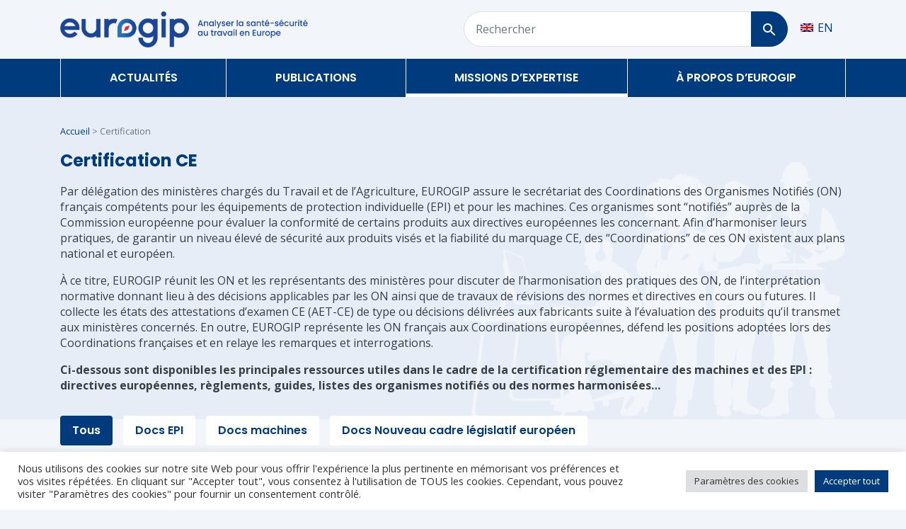

--- FILE ---
content_type: text/html; charset=UTF-8
request_url: https://eurogip.fr/certification/
body_size: 17068
content:
<!doctype html>
<html lang="fr-FR">
  <head>
  <meta charset="utf-8">
  <meta http-equiv="x-ua-compatible" content="ie=edge">
  <meta name="viewport" content="width=device-width, initial-scale=1, shrink-to-fit=no">
  <meta name='robots' content='index, follow, max-image-preview:large, max-snippet:-1, max-video-preview:-1' />

	<!-- This site is optimized with the Yoast SEO plugin v26.7 - https://yoast.com/wordpress/plugins/seo/ -->
	<title>Les documents utiles liés à la certification - Eurogip</title>
	<meta name="description" content="Découvrez les documents utiles liés la certification réglementaire des machines et des équipements de protection individuelle" />
	<link rel="canonical" href="https://eurogip.fr/certification/" />
	<link rel="next" href="https://eurogip.fr/certification/page/2/" />
	<meta property="og:locale" content="fr_FR" />
	<meta property="og:type" content="website" />
	<meta property="og:title" content="Les documents utiles liés à la certification - Eurogip" />
	<meta property="og:description" content="Découvrez les documents utiles liés la certification réglementaire des machines et des équipements de protection individuelle" />
	<meta property="og:url" content="https://eurogip.fr/certification/" />
	<meta property="og:site_name" content="Eurogip" />
	<meta name="twitter:card" content="summary_large_image" />
	<script type="application/ld+json" class="yoast-schema-graph">{"@context":"https://schema.org","@graph":[{"@type":"CollectionPage","@id":"https://eurogip.fr/certification/","url":"https://eurogip.fr/certification/","name":"Useful documents related to certification - Eurogip","isPartOf":{"@id":"https://eurogip.fr/#website"},"description":"Discover the useful documents related to the regulatory certification of machines and personal protective equipment","breadcrumb":{"@id":"https://eurogip.fr/certification/#breadcrumb"},"inLanguage":"fr-FR"},{"@type":"BreadcrumbList","@id":"https://eurogip.fr/certification/#breadcrumb","itemListElement":[{"@type":"ListItem","position":1,"name":"Accueil","item":"https://eurogip.fr/"},{"@type":"ListItem","position":2,"name":"Certification"}]},{"@type":"WebSite","@id":"https://eurogip.fr/#website","url":"https://eurogip.fr/","name":"Eurogip","description":"Comprendre les risques professionnels en Europe","potentialAction":[{"@type":"SearchAction","target":{"@type":"EntryPoint","urlTemplate":"https://eurogip.fr/?s={search_term_string}"},"query-input":{"@type":"PropertyValueSpecification","valueRequired":true,"valueName":"search_term_string"}}],"inLanguage":"fr-FR"}]}</script>
	<!-- / Yoast SEO plugin. -->


<link rel="alternate" type="application/rss+xml" title="Eurogip &raquo; Flux pour Certification" href="https://eurogip.fr/certification/feed/" />
<style id='wp-img-auto-sizes-contain-inline-css' type='text/css'>
img:is([sizes=auto i],[sizes^="auto," i]){contain-intrinsic-size:3000px 1500px}
/*# sourceURL=wp-img-auto-sizes-contain-inline-css */
</style>
<link rel='stylesheet' id='cookie-law-info-css' href='https://eurogip.fr/wp-content/plugins/cookie-law-info/legacy/public/css/cookie-law-info-public.css?ver=3.3.9.1' type='text/css' media='all' />
<link rel='stylesheet' id='cookie-law-info-gdpr-css' href='https://eurogip.fr/wp-content/plugins/cookie-law-info/legacy/public/css/cookie-law-info-gdpr.css?ver=3.3.9.1' type='text/css' media='all' />
<link rel='stylesheet' id='sage/main.css-css' href='https://eurogip.fr/wp-content/themes/eurogip/dist/styles/main_8081b427.css' type='text/css' media='all' />
<script type="text/javascript" src="https://eurogip.fr/wp-includes/js/jquery/jquery.min.js?ver=3.7.1" id="jquery-core-js"></script>
<script type="text/javascript" id="cookie-law-info-js-extra">
/* <![CDATA[ */
var Cli_Data = {"nn_cookie_ids":[],"cookielist":[],"non_necessary_cookies":[],"ccpaEnabled":"","ccpaRegionBased":"","ccpaBarEnabled":"","strictlyEnabled":["necessary","obligatoire"],"ccpaType":"gdpr","js_blocking":"1","custom_integration":"","triggerDomRefresh":"","secure_cookies":""};
var cli_cookiebar_settings = {"animate_speed_hide":"500","animate_speed_show":"500","background":"#FFF","border":"#b1a6a6c2","border_on":"","button_1_button_colour":"#003c7d","button_1_button_hover":"#003064","button_1_link_colour":"#fff","button_1_as_button":"1","button_1_new_win":"","button_2_button_colour":"#333","button_2_button_hover":"#292929","button_2_link_colour":"#444","button_2_as_button":"","button_2_hidebar":"","button_3_button_colour":"#dedfe0","button_3_button_hover":"#b2b2b3","button_3_link_colour":"#333333","button_3_as_button":"1","button_3_new_win":"","button_4_button_colour":"#dedfe0","button_4_button_hover":"#b2b2b3","button_4_link_colour":"#333333","button_4_as_button":"1","button_7_button_colour":"#003c7d","button_7_button_hover":"#003064","button_7_link_colour":"#fff","button_7_as_button":"1","button_7_new_win":"","font_family":"inherit","header_fix":"","notify_animate_hide":"1","notify_animate_show":"","notify_div_id":"#cookie-law-info-bar","notify_position_horizontal":"right","notify_position_vertical":"bottom","scroll_close":"","scroll_close_reload":"","accept_close_reload":"","reject_close_reload":"","showagain_tab":"","showagain_background":"#fff","showagain_border":"#000","showagain_div_id":"#cookie-law-info-again","showagain_x_position":"100px","text":"#333333","show_once_yn":"","show_once":"10000","logging_on":"","as_popup":"","popup_overlay":"1","bar_heading_text":"","cookie_bar_as":"banner","popup_showagain_position":"bottom-right","widget_position":"left"};
var log_object = {"ajax_url":"https://eurogip.fr/wp-admin/admin-ajax.php"};
//# sourceURL=cookie-law-info-js-extra
/* ]]> */
</script>
<script type="text/javascript" src="https://eurogip.fr/wp-content/plugins/cookie-law-info/legacy/public/js/cookie-law-info-public.js?ver=3.3.9.1" id="cookie-law-info-js"></script>
<link rel="https://api.w.org/" href="https://eurogip.fr/wp-json/" /><link rel="EditURI" type="application/rsd+xml" title="RSD" href="https://eurogip.fr/xmlrpc.php?rsd" />
<meta name="generator" content="WordPress 6.9" />
<meta name="generator" content="WPML ver:4.8.6 stt:1,4;" />
<style type="text/css">.recentcomments a{display:inline !important;padding:0 !important;margin:0 !important;}</style>  <link rel="preconnect" href="https://fonts.gstatic.com">
  <link href="https://fonts.googleapis.com/css2?family=Open+Sans:wght@400;700&display=swap" rel="stylesheet">

  
  <link rel="icon" type="image/png" href="https://eurogip.fr/wp-content/themes/eurogip/resources/favicon/favicon-96x96.png" sizes="96x96" />
  <link rel="icon" type="image/svg+xml" href="https://eurogip.fr/wp-content/themes/eurogip/resources/favicon/favicon.svg" />
  <link rel="shortcut icon" href="https://eurogip.fr/wp-content/themes/eurogip/resources/favicon/favicon.ico" />
  <link rel="apple-touch-icon" sizes="180x180" href="https://eurogip.fr/wp-content/themes/eurogip/resources/favicon/apple-touch-icon.png" />
  <meta name="apple-mobile-web-app-title" content="Eurogip" />
  <link rel="manifest" href="https://eurogip.fr/wp-content/themes/eurogip/resources/favicon/site.webmanifest" />
</head>
  <body class="archive post-type-archive post-type-archive-certification wp-theme-eurogipresources app-data index-data archive-data archive-certification-data" zoom="0">

    <!-- Google Tag Manager -->
    <script>(function(w,d,s,l,i){w[l]=w[l]||[];w[l].push({'gtm.start':
    new Date().getTime(),event:'gtm.js'});var f=d.getElementsByTagName(s)[0],
    j=d.createElement(s),dl=l!='dataLayer'?'&l='+l:'';j.async=true;j.src=
    'https://www.googletagmanager.com/gtm.js?id='+i+dl;f.parentNode.insertBefore(j,f);
    })(window,document,'script','dataLayer','GTM-MDJMH7F');</script>
    <!-- End Google Tag Manager -->

    <!-- Google Tag Manager (noscript) -->
    <noscript><iframe src="https://www.googletagmanager.com/ns.html?id=GTM-MDJMH7F"
    height="0" width="0" style="display:none;visibility:hidden"></iframe></noscript>
    <!-- End Google Tag Manager (noscript) -->

        <header class="banner">

  

  <div class="py-3 bg-gray-400 d-none d-md-block">
    <div class="container">
      <div class="row align-items-center">
        <div class="col-md-5 col-lg-5 col-xl-4">
                    <a href="https://eurogip.fr/">
            <img class="img-fluid" src="https://eurogip.fr/wp-content/themes/eurogip/dist/images/brand/Eurogip-logo-fr-inline_7818cba5.png" alt="Eurogip">
          </a>
        </div>
        <div class="col-md-7 col-lg-7 col-xl-6 ml-auto">
          <div class="row">
            <div class="col pr-0">
              <form method="get" action="/" class="form-grouped">
                <input type="hidden" name="s" value="">
                <div class="form-row align-items-center">
                  <div class="col pr-0">
                    <label for="searchFromTop" class="sr-only">Rechercher</label>
                    <input type="search" name="search[]" class="form-control px-3" id="searchFromTop" placeholder="Rechercher">
                  </div>
                  <div class="col-auto pl-0">
                    <button type="submit" class="btn btn-primary btn-block px-3" aria-label="Rechercher">
                      <img src="https://eurogip.fr/wp-content/themes/eurogip/dist/images/navigation/loupe_34040c24.svg" alt="Loupe">
                    </button>
                  </div>
                </div>
              </form>
            </div>
            <div class="col-auto pl-0">
              <div class="top-menu-item d-inline-block float-left text-white align-items-center d-flex">
                
<div class="wpml-ls-statics-shortcode_actions wpml-ls wpml-ls-legacy-list-horizontal">
	<ul role="menu"><li class="wpml-ls-slot-shortcode_actions wpml-ls-item wpml-ls-item-en wpml-ls-first-item wpml-ls-last-item wpml-ls-item-legacy-list-horizontal" role="none">
				<a href="https://eurogip.fr/en/certification/" class="wpml-ls-link" role="menuitem"  aria-label="Passer à EN" title="Passer à EN" >
                                                        <img
            class="wpml-ls-flag"
            src="https://eurogip.fr/wp-content/plugins/sitepress-multilingual-cms/res/flags/en.png"
            alt=""
            width=18
            height=12
    /><span class="wpml-ls-native" lang="en">EN</span></a>
			</li></ul>
</div>
              </div>
            </div>
          </div>
        </div>
      </div>
    </div>
  </div>

  <div class="bg-primary position-relative d-none d-md-block">
    <div class="container">
      <nav class="nav-primary">
                  <div class="menu-menu-principal-container"><ul id="menu-menu-principal" class="nav desktop-nav"><li id="menu-item-20933" class="menu-item menu-item-type-post_type menu-item-object-page current_page_parent menu-item-has-children menu-item-20933"><a href="https://eurogip.fr/actualites/" class="font-poppins text-white font-weight-bold text-uppercase position-relative">Actualités</a><ul class="sub-menu"><p class='h1 mb-3'>Actualité d’Eurogip et des risques professionnels en Europe</p>
		<li id="menu-item-24960" class="menu-item menu-item-type-post_type menu-item-object-page current_page_parent menu-item-24960"><a href="https://eurogip.fr/actualites/" class="font-poppins text-secondary font-weight-bold">Toutes les actualités</a></li>
	<li id="menu-item-20919" class="menu-item menu-item-type-taxonomy menu-item-object-category menu-item-20919"><a href="https://eurogip.fr/categorie/actu-communautaire/" class="font-poppins text-secondary font-weight-bold">Actu Communautaire</a></li>
	<li id="menu-item-20918" class="menu-item menu-item-type-taxonomy menu-item-object-category menu-item-20918"><a href="https://eurogip.fr/categorie/actu-pays/" class="font-poppins text-secondary font-weight-bold">Actu Pays</a></li>
	<li id="menu-item-20920" class="menu-item menu-item-type-taxonomy menu-item-object-category menu-item-20920"><a href="https://eurogip.fr/categorie/actu-normalisation/" class="font-poppins text-secondary font-weight-bold">Actu Normalisation</a></li>
	<li id="menu-item-20921" class="menu-item menu-item-type-taxonomy menu-item-object-category menu-item-20921"><a href="https://eurogip.fr/categorie/actualites-eurogip/" class="font-poppins text-secondary font-weight-bold">Actu Eurogip</a></li>
	<li id="menu-item-34350" class="menu-item menu-item-type-taxonomy menu-item-object-category menu-item-34350"><a href="https://eurogip.fr/categorie/evenement/" class="font-poppins text-secondary font-weight-bold">Événement</a></li>
</ul>
</li>
<li id="menu-item-20922" class="menu-item menu-item-type-custom menu-item-object-custom menu-item-has-children menu-item-20922"><a href="#" class="font-poppins text-white font-weight-bold text-uppercase position-relative">Publications</a><ul class="sub-menu"><p class='h1 mb-3'>Toutes les publications d’EUROGIP</p>
		<li id="menu-item-34355" class="menu-item menu-item-type-post_type_archive menu-item-object-etude-enquete menu-item-34355"><a href="https://eurogip.fr/etudes-enquetes/" class="font-poppins text-secondary font-weight-bold">Études &#038; Enquêtes</a></li>
	<li id="menu-item-34426" class="menu-item menu-item-type-post_type_archive menu-item-object-contribution menu-item-34426"><a href="https://eurogip.fr/contributions/" class="font-poppins text-secondary font-weight-bold">Contributions</a></li>
	<li id="menu-item-34427" class="menu-item menu-item-type-post_type_archive menu-item-object-rapport-activite menu-item-34427"><a href="https://eurogip.fr/rapports-activites/" class="font-poppins text-secondary font-weight-bold">Rapports d’activités</a></li>
	<li id="menu-item-32469" class="menu-item menu-item-type-post_type_archive menu-item-object-discussion-eurogip menu-item-32469"><a href="https://eurogip.fr/discussion-eurogip/" class="font-poppins text-secondary font-weight-bold">Discussions d&rsquo;EUROGIP</a></li>
	<li id="menu-item-20927" class="menu-item menu-item-type-post_type_archive menu-item-object-debate menu-item-20927"><a href="https://eurogip.fr/debats/" class="font-poppins text-secondary font-weight-bold">Débats d&rsquo;EUROGIP</a></li>
	<li id="menu-item-20926" class="menu-item menu-item-type-post_type_archive menu-item-object-document-ue menu-item-20926"><a href="https://eurogip.fr/document-ue/" class="font-poppins text-secondary font-weight-bold">Documentation UE</a></li>
</ul>
</li>
<li id="menu-item-32467" class="menu-item menu-item-type-custom menu-item-object-custom current-menu-ancestor current-menu-parent menu-item-has-children menu-item-32467"><a href="#" class="font-poppins text-white font-weight-bold text-uppercase position-relative">Missions d&rsquo;expertise</a><ul class="sub-menu"><p class='h1 mb-3'>Nos actions relatives aux risques professionnels en Europe</p>
		<li id="menu-item-34363" class="menu-item menu-item-type-post_type_archive menu-item-object-etude-enquete menu-item-34363"><a href="https://eurogip.fr/etudes-enquetes/" class="font-poppins text-secondary font-weight-bold">Études &#038; Enquêtes</a></li>
	<li id="menu-item-21262" class="menu-item menu-item-type-post_type_archive menu-item-object-normalisation menu-item-21262"><a href="https://eurogip.fr/normalisation/" class="font-poppins text-secondary font-weight-bold">Normalisation SST</a></li>
	<li id="menu-item-21263" class="menu-item menu-item-type-post_type_archive menu-item-object-certification current-menu-item menu-item-21263"><a href="https://eurogip.fr/certification/" aria-current="page" class="font-poppins text-secondary font-weight-bold">Certification CE</a></li>
	<li id="menu-item-34763" class="menu-item menu-item-type-post_type_archive menu-item-object-projet-ue menu-item-34763"><a href="https://eurogip.fr/projet-ue/" class="font-poppins text-secondary font-weight-bold">Projets UE</a></li>
	<li id="menu-item-34370" class="menu-item menu-item-type-post_type menu-item-object-page menu-item-34370"><a href="https://eurogip.fr/relations-internationales/" class="font-poppins text-secondary font-weight-bold">Relations internationales</a></li>
	<li id="menu-item-34369" class="menu-item menu-item-type-post_type menu-item-object-page menu-item-34369"><a href="https://eurogip.fr/veille-information/" class="font-poppins text-secondary font-weight-bold">Veille &#038; Information</a></li>
</ul>
</li>
<li id="menu-item-20931" class="menu-item menu-item-type-post_type menu-item-object-page menu-item-has-children menu-item-20931"><a href="https://eurogip.fr/a-propos-deurogip/" class="font-poppins text-white font-weight-bold text-uppercase position-relative">À propos d&rsquo;Eurogip</a><ul class="sub-menu"><p class='h1 mb-3'>Nous connaître</p>
		<li id="menu-item-21244" class="menu-item menu-item-type-post_type menu-item-object-page menu-item-21244"><a href="https://eurogip.fr/a-propos-deurogip/" class="font-poppins text-secondary font-weight-bold">Qui sommes-nous ?</a></li>
	<li id="menu-item-34438" class="menu-item menu-item-type-post_type menu-item-object-page menu-item-34438"><a href="https://eurogip.fr/notre-equipe/" class="font-poppins text-secondary font-weight-bold">Notre équipe</a></li>
	<li id="menu-item-21243" class="menu-item menu-item-type-post_type menu-item-object-page menu-item-21243"><a href="https://eurogip.fr/notre-reseau/" class="font-poppins text-secondary font-weight-bold">Notre réseau</a></li>
	<li id="menu-item-21242" class="menu-item menu-item-type-post_type menu-item-object-page menu-item-21242"><a href="https://eurogip.fr/espace-presse/" class="font-poppins text-secondary font-weight-bold">Espace presse</a></li>
</ul>
</li>
</ul></div>
              </nav>
    </div>
  </div>

  <div class="bg-white border-bottom-big-info d-block d-md-none">
    <div class="container-fluid">
      <div class="row py-3 align-items-center">
        <div class="col">
          <a href="https://eurogip.fr/">
            <img class="d-none d-sm-block" src="https://eurogip.fr/wp-content/themes/eurogip/dist/images/brand/Eurogip-logo-fr-inline_7818cba5.png" alt="Eurogip" height="40px">
            <img class="d-block d-sm-none" src="https://eurogip.fr/wp-content/themes/eurogip/dist/images/brand/logo-ss-tagline_85faec68.png" alt="Eurogip" height="40px">
          </a>
        </div>
        <div class="col-auto d-flex align-items-center">
          <a href="/?s[]" class="mr-3 loupe">
            <img src="https://eurogip.fr/wp-content/themes/eurogip/dist/images/navigation/loupe_primary_7ac443a2.svg" alt="Loupe">
          </a>
          <div class="burger ml-auto collapsed" data-toggle="collapse" data-target="#mobileNavbar" aria-controls="mobileNavbar" aria-expanded="false" aria-label="Toggle navigation">
            <span></span>
            <span></span>
            <span></span>
          </div>
        </div>
      </div>
    </div>
  </div>

  <nav class="collapse navbar-collapse mobile-nav bg-white p-0 d-md-none shadow position-absolute w-100" id="mobileNavbar">
    <div class="w-100 d-inline-block p-3">
      <div class="row">
        <div class="col">
          
<div class="wpml-ls-statics-shortcode_actions wpml-ls wpml-ls-legacy-list-horizontal">
	<ul role="menu"><li class="wpml-ls-slot-shortcode_actions wpml-ls-item wpml-ls-item-en wpml-ls-first-item wpml-ls-last-item wpml-ls-item-legacy-list-horizontal" role="none">
				<a href="https://eurogip.fr/en/certification/" class="wpml-ls-link" role="menuitem"  aria-label="Passer à EN" title="Passer à EN" >
                                                        <img
            class="wpml-ls-flag"
            src="https://eurogip.fr/wp-content/plugins/sitepress-multilingual-cms/res/flags/en.png"
            alt=""
            width=18
            height=12
    /><span class="wpml-ls-native" lang="en">EN</span></a>
			</li></ul>
</div>
        </div>
      </div>
    </div>
          <div class="menu-menu-principal-container"><ul id="menu-menu-principal-1" class="nav"><li class="menu-item menu-item-type-post_type menu-item-object-page current_page_parent menu-item-has-children menu-item-20933"><a href="https://eurogip.fr/actualites/" class="font-poppins text-dark font-weight-bold text-uppercase position-relative">Actualités</a>
<ul class="sub-menu">
	<li class="menu-item menu-item-type-post_type menu-item-object-page current_page_parent menu-item-24960"><a href="https://eurogip.fr/actualites/" class="font-poppins text-dark text-uppercase font-weight-bold">Toutes les actualités</a></li>
	<li class="menu-item menu-item-type-taxonomy menu-item-object-category menu-item-20919"><a href="https://eurogip.fr/categorie/actu-communautaire/" class="font-poppins text-dark text-uppercase font-weight-bold">Actu Communautaire</a></li>
	<li class="menu-item menu-item-type-taxonomy menu-item-object-category menu-item-20918"><a href="https://eurogip.fr/categorie/actu-pays/" class="font-poppins text-dark text-uppercase font-weight-bold">Actu Pays</a></li>
	<li class="menu-item menu-item-type-taxonomy menu-item-object-category menu-item-20920"><a href="https://eurogip.fr/categorie/actu-normalisation/" class="font-poppins text-dark text-uppercase font-weight-bold">Actu Normalisation</a></li>
	<li class="menu-item menu-item-type-taxonomy menu-item-object-category menu-item-20921"><a href="https://eurogip.fr/categorie/actualites-eurogip/" class="font-poppins text-dark text-uppercase font-weight-bold">Actu Eurogip</a></li>
	<li class="menu-item menu-item-type-taxonomy menu-item-object-category menu-item-34350"><a href="https://eurogip.fr/categorie/evenement/" class="font-poppins text-dark text-uppercase font-weight-bold">Événement</a></li>
</ul>
</li>
<li class="menu-item menu-item-type-custom menu-item-object-custom menu-item-has-children menu-item-20922"><a href="#" class="font-poppins text-dark font-weight-bold text-uppercase position-relative">Publications</a>
<ul class="sub-menu">
	<li class="menu-item menu-item-type-post_type_archive menu-item-object-etude-enquete menu-item-34355"><a href="https://eurogip.fr/etudes-enquetes/" class="font-poppins text-dark text-uppercase font-weight-bold">Études &#038; Enquêtes</a></li>
	<li class="menu-item menu-item-type-post_type_archive menu-item-object-contribution menu-item-34426"><a href="https://eurogip.fr/contributions/" class="font-poppins text-dark text-uppercase font-weight-bold">Contributions</a></li>
	<li class="menu-item menu-item-type-post_type_archive menu-item-object-rapport-activite menu-item-34427"><a href="https://eurogip.fr/rapports-activites/" class="font-poppins text-dark text-uppercase font-weight-bold">Rapports d’activités</a></li>
	<li class="menu-item menu-item-type-post_type_archive menu-item-object-discussion-eurogip menu-item-32469"><a href="https://eurogip.fr/discussion-eurogip/" class="font-poppins text-dark text-uppercase font-weight-bold">Discussions d&rsquo;EUROGIP</a></li>
	<li class="menu-item menu-item-type-post_type_archive menu-item-object-debate menu-item-20927"><a href="https://eurogip.fr/debats/" class="font-poppins text-dark text-uppercase font-weight-bold">Débats d&rsquo;EUROGIP</a></li>
	<li class="menu-item menu-item-type-post_type_archive menu-item-object-document-ue menu-item-20926"><a href="https://eurogip.fr/document-ue/" class="font-poppins text-dark text-uppercase font-weight-bold">Documentation UE</a></li>
</ul>
</li>
<li class="menu-item menu-item-type-custom menu-item-object-custom current-menu-ancestor current-menu-parent menu-item-has-children menu-item-32467"><a href="#" class="font-poppins text-dark font-weight-bold text-uppercase position-relative">Missions d&rsquo;expertise</a>
<ul class="sub-menu">
	<li class="menu-item menu-item-type-post_type_archive menu-item-object-etude-enquete menu-item-34363"><a href="https://eurogip.fr/etudes-enquetes/" class="font-poppins text-dark text-uppercase font-weight-bold">Études &#038; Enquêtes</a></li>
	<li class="menu-item menu-item-type-post_type_archive menu-item-object-normalisation menu-item-21262"><a href="https://eurogip.fr/normalisation/" class="font-poppins text-dark text-uppercase font-weight-bold">Normalisation SST</a></li>
	<li class="menu-item menu-item-type-post_type_archive menu-item-object-certification current-menu-item menu-item-21263"><a href="https://eurogip.fr/certification/" aria-current="page" class="font-poppins text-dark text-uppercase font-weight-bold">Certification CE</a></li>
	<li class="menu-item menu-item-type-post_type_archive menu-item-object-projet-ue menu-item-34763"><a href="https://eurogip.fr/projet-ue/" class="font-poppins text-dark text-uppercase font-weight-bold">Projets UE</a></li>
	<li class="menu-item menu-item-type-post_type menu-item-object-page menu-item-34370"><a href="https://eurogip.fr/relations-internationales/" class="font-poppins text-dark text-uppercase font-weight-bold">Relations internationales</a></li>
	<li class="menu-item menu-item-type-post_type menu-item-object-page menu-item-34369"><a href="https://eurogip.fr/veille-information/" class="font-poppins text-dark text-uppercase font-weight-bold">Veille &#038; Information</a></li>
</ul>
</li>
<li class="menu-item menu-item-type-post_type menu-item-object-page menu-item-has-children menu-item-20931"><a href="https://eurogip.fr/a-propos-deurogip/" class="font-poppins text-dark font-weight-bold text-uppercase position-relative">À propos d&rsquo;Eurogip</a>
<ul class="sub-menu">
	<li class="menu-item menu-item-type-post_type menu-item-object-page menu-item-21244"><a href="https://eurogip.fr/a-propos-deurogip/" class="font-poppins text-dark text-uppercase font-weight-bold">Qui sommes-nous ?</a></li>
	<li class="menu-item menu-item-type-post_type menu-item-object-page menu-item-34438"><a href="https://eurogip.fr/notre-equipe/" class="font-poppins text-dark text-uppercase font-weight-bold">Notre équipe</a></li>
	<li class="menu-item menu-item-type-post_type menu-item-object-page menu-item-21243"><a href="https://eurogip.fr/notre-reseau/" class="font-poppins text-dark text-uppercase font-weight-bold">Notre réseau</a></li>
	<li class="menu-item menu-item-type-post_type menu-item-object-page menu-item-21242"><a href="https://eurogip.fr/espace-presse/" class="font-poppins text-dark text-uppercase font-weight-bold">Espace presse</a></li>
</ul>
</li>
</ul></div>
      </nav>

</header>
    <div class="wrap" role="document">
      <div class="content">
        <main class="main">
          
<div class="bg-actu">

  <div class="container">
    <div class="row pb-4">
      <div class="col-12">
        <div class="page-header pt-4 pb-3">
      <p class="my-3 small text-muted"><span><span><a href="https://eurogip.fr/">Accueil</a></span> &gt; <span class="breadcrumb_last" aria-current="page">Certification</span></span></p>
    
        <div class="row">
      <div class="col-12
        ">
        <p class="h1 mb-3">Certification CE</p>
<p>Par délégation des ministères chargés du Travail et de l’Agriculture, EUROGIP assure le secrétariat des Coordinations des Organismes Notifiés (ON) français compétents pour les équipements de protection individuelle (EPI) et pour les machines. Ces organismes sont “notifiés” auprès de la Commission européenne pour évaluer la conformité de certains produits aux directives européennes les concernant. Afin d’harmoniser leurs pratiques, de garantir un niveau élevé de sécurité aux produits visés et la fiabilité du marquage CE, des “Coordinations” de ces ON existent aux plans national et européen.</p>
<p>À ce titre, EUROGIP réunit les ON et les représentants des ministères pour discuter de l’harmonisation des pratiques des ON, de l’interprétation normative donnant lieu à des décisions applicables par les ON ainsi que de travaux de révisions des normes et directives en cours ou futures. Il collecte les états des attestations d’examen CE (AET-CE) de type ou décisions délivrées aux fabricants suite à l’évaluation des produits qu’il transmet aux ministères concernés. En outre, EUROGIP représente les ON français aux Coordinations européennes, défend les positions adoptées lors des Coordinations françaises et en relaye les remarques et interrogations.</p>
<p><strong>Ci-dessous sont disponibles les principales ressources utiles dans le cadre de la certification réglementaire des machines et des EPI : directives européennes, règlements, guides, listes des organismes notifiés ou des normes harmonisées…</strong></p>

      </div>
    </div>
  </div>

                  <div class="row">
                                                  
            <div class="col-auto mb-3 pr-0">
              <a href="https://eurogip.fr/certification/"
                class="btn px-3 py-2 btn-white font-weight-bold active">
                Tous              </a>
            </div>

                                                                                        <div class="col-auto mb-3 pr-0">
                  <a href="https://eurogip.fr/documents-certification/docs-epi/"
                    class="btn px-3 py-2 btn-white font-weight-bold ">
                    Docs EPI
                  </a>
                </div>
                                                              <div class="col-auto mb-3 pr-0">
                  <a href="https://eurogip.fr/documents-certification/docs-machines/"
                    class="btn px-3 py-2 btn-white font-weight-bold ">
                    Docs machines
                  </a>
                </div>
                                                              <div class="col-auto mb-3 pr-0">
                  <a href="https://eurogip.fr/documents-certification/docs-nouveau-cadre-legislatif-europeen/"
                    class="btn px-3 py-2 btn-white font-weight-bold ">
                    Docs Nouveau cadre législatif européen
                  </a>
                </div>
                                                                            </div>
              </div>
    </div>
  </div>

  <div class="container">
    <div class="row pt-3 pt-md-5">
        <div class="col-12">
          <div class="row align-items-stretch">
                        
                                          <div class="col-12 mb-5">
                  <h2 class="h1">Docs EPI</h2>
                  <img src="https://eurogip.fr/wp-content/themes/eurogip/dist/images/brand/hr_da3bf91c.svg" alt="Séparateur" class="mb-4">
                                                                                  <div class="bg-white px-4 py-3 mb-1 rounded">
  <div class="row align-items-center">
    <div class="col-auto pr-1">
      <img src="https://eurogip.fr/wp-content/themes/eurogip/dist/images/navigation/arrow_fb48e63a.svg" alt="Flèche">
    </div>
    <div class="col">
                        <a href="https://eurogip.fr/wp-content/uploads/2023/06/PPE-Regulation-EU2016_425-Guidelines-4thEdition-October-2024.pdf" target="_blank">PPE Guidelines Règlement 2016/425 Ed.4 (octobre 2024)</a>
        
          </div>
  </div>
</div>

                                                                                        <div class="bg-white px-4 py-3 mb-1 rounded">
  <div class="row align-items-center">
    <div class="col-auto pr-1">
      <img src="https://eurogip.fr/wp-content/themes/eurogip/dist/images/navigation/arrow_fb48e63a.svg" alt="Flèche">
    </div>
    <div class="col">
                        <a href="https://eurogip.fr/wp-content/uploads/2019/12/REPI-2016-425-FR.pdf" target="_blank">Règlement 2016/425</a>
        
          </div>
  </div>
</div>

                                                                                        <div class="bg-white px-4 py-3 mb-1 rounded">
  <div class="row align-items-center">
    <div class="col-auto pr-1">
      <img src="https://eurogip.fr/wp-content/themes/eurogip/dist/images/navigation/arrow_fb48e63a.svg" alt="Flèche">
    </div>
    <div class="col">
                        <a href="https://eurogip.fr/wp-content/uploads/2023/05/Liste-FICHES-REPI-2025-06-02.pdf" target="_blank">Liste et fiches d&rsquo;interprétation des règles de la coordination française des RfUs horizontales ÉPI (MAJ juin 2025)</a>
        
          </div>
  </div>
</div>

                                                                                        <div class="bg-white px-4 py-3 mb-1 rounded">
  <div class="row align-items-center">
    <div class="col-auto pr-1">
      <img src="https://eurogip.fr/wp-content/themes/eurogip/dist/images/navigation/arrow_fb48e63a.svg" alt="Flèche">
    </div>
    <div class="col">
                        <a href="https://eurogip.fr/wp-content/uploads/2021/02/ON-REPI-FR-2022-V1.pdf" target="_blank">Liste des organismes notifiés français Règlement 2016/425 (mai 2022)</a>
        
          </div>
  </div>
</div>

                                                                                        <div class="bg-white px-4 py-3 mb-1 rounded">
  <div class="row align-items-center">
    <div class="col-auto pr-1">
      <img src="https://eurogip.fr/wp-content/themes/eurogip/dist/images/navigation/arrow_fb48e63a.svg" alt="Flèche">
    </div>
    <div class="col">
                        <a href="https://eurogip.fr/wp-content/uploads/2021/09/ppe-vertical-rfu_Reglement_en_2025-05.pdf" target="_blank">Approved Vertical “Recommendation for Use” sheets (RfUs) (MAJ mai 2025)</a>
        
          </div>
  </div>
</div>

                                                                                        <div class="bg-white px-4 py-3 mb-1 rounded">
  <div class="row align-items-center">
    <div class="col-auto pr-1">
      <img src="https://eurogip.fr/wp-content/themes/eurogip/dist/images/navigation/arrow_fb48e63a.svg" alt="Flèche">
    </div>
    <div class="col">
                        <a href="https://eurogip.fr/wp-content/uploads/2021/08/Syntese-liste-des-normes-harmonisees-REPI-2025_03_07.pdf" target="_blank">Règlement EPI &#8211; Synthèse liste des normes harmonisées (MAJ mars 2025)</a>
        
          </div>
  </div>
</div>

                                                                                        <div class="bg-white px-4 py-3 mb-1 rounded">
  <div class="row align-items-center">
    <div class="col-auto pr-1">
      <img src="https://eurogip.fr/wp-content/themes/eurogip/dist/images/navigation/arrow_fb48e63a.svg" alt="Flèche">
    </div>
    <div class="col">
                        <a href="https://eurogip.fr/wp-content/uploads/2019/12/Normes-Reglement-EPI_2018-06.pdf" target="_blank">Règlement EPI &#8211; Liste des normes harmonisées</a>
        
          </div>
  </div>
</div>

                                                                                        <div class="bg-white px-4 py-3 mb-1 rounded">
  <div class="row align-items-center">
    <div class="col-auto pr-1">
      <img src="https://eurogip.fr/wp-content/themes/eurogip/dist/images/navigation/arrow_fb48e63a.svg" alt="Flèche">
    </div>
    <div class="col">
                        <a href="https://eurogip.fr/wp-content/uploads/2019/12/Normes-Reglement-EPI_2018-06_Rectificatif.pdf" target="_blank">Règlement EPI &#8211; Rectificatif liste des normes harmonisées (juin 2018)</a>
        
          </div>
  </div>
</div>

                                                                                        <div class="bg-white px-4 py-3 mb-1 rounded">
  <div class="row align-items-center">
    <div class="col-auto pr-1">
      <img src="https://eurogip.fr/wp-content/themes/eurogip/dist/images/navigation/arrow_fb48e63a.svg" alt="Flèche">
    </div>
    <div class="col">
                        <a href="https://eurogip.fr/wp-content/uploads/2020/06/Normes-REPI_2020-05_Complément-1.pdf" target="_blank">Règlement EPI &#8211; Liste des normes harmonisées (mai 2020) &#8211; Complément 1</a>
        
          </div>
  </div>
</div>

                                                                                        <div class="bg-white px-4 py-3 mb-1 rounded">
  <div class="row align-items-center">
    <div class="col-auto pr-1">
      <img src="https://eurogip.fr/wp-content/themes/eurogip/dist/images/navigation/arrow_fb48e63a.svg" alt="Flèche">
    </div>
    <div class="col">
                        <a href="https://eurogip.fr/wp-content/uploads/2021/03/Normes-REPI_2021-03_Complement-2.pdf" target="_blank">Règlement EPI &#8211; Liste des normes harmonisées (mars 2021) &#8211; Complément 2</a>
        
          </div>
  </div>
</div>

                                                                                        <div class="bg-white px-4 py-3 mb-1 rounded">
  <div class="row align-items-center">
    <div class="col-auto pr-1">
      <img src="https://eurogip.fr/wp-content/themes/eurogip/dist/images/navigation/arrow_fb48e63a.svg" alt="Flèche">
    </div>
    <div class="col">
                        <a href="https://eurogip.fr/wp-content/uploads/2021/08/Normes-reglement-EPI_2021-07_Complement-3.pdf" target="_blank">Règlement EPI – Liste des normes harmonisées (juillet 2021) – Complément 3</a>
        
          </div>
  </div>
</div>

                                                                                        <div class="bg-white px-4 py-3 mb-1 rounded">
  <div class="row align-items-center">
    <div class="col-auto pr-1">
      <img src="https://eurogip.fr/wp-content/themes/eurogip/dist/images/navigation/arrow_fb48e63a.svg" alt="Flèche">
    </div>
    <div class="col">
                        <a href="https://eurogip.fr/wp-content/uploads/2023/01/Normes-Reglement-EPI_2022-10_Complement-4.pdf" target="_blank">Règlement EPI – Liste des normes harmonisées (octobre 2022) – Complément 4</a>
        
          </div>
  </div>
</div>

                                                                                        <div class="bg-white px-4 py-3 mb-1 rounded">
  <div class="row align-items-center">
    <div class="col-auto pr-1">
      <img src="https://eurogip.fr/wp-content/themes/eurogip/dist/images/navigation/arrow_fb48e63a.svg" alt="Flèche">
    </div>
    <div class="col">
                        <a href="https://eurogip.fr/wp-content/uploads/2023/01/Normes-Reglement-EPI_2022-12_Complement-5.pdf" target="_blank">Règlement EPI – Liste des normes harmonisées (décembre 2022) – Complément 5</a>
        
          </div>
  </div>
</div>

                                                                                        <div class="bg-white px-4 py-3 mb-1 rounded">
  <div class="row align-items-center">
    <div class="col-auto pr-1">
      <img src="https://eurogip.fr/wp-content/themes/eurogip/dist/images/navigation/arrow_fb48e63a.svg" alt="Flèche">
    </div>
    <div class="col">
                        <a href="https://eurogip.fr/wp-content/uploads/2023/10/Normes-reglement-EPI_2023-05_Complement-6.pdf" target="_blank">Règlement EPI – Liste des normes harmonisées (mai 2023) – Complément 6</a>
        
          </div>
  </div>
</div>

                                                                                        <div class="bg-white px-4 py-3 mb-1 rounded">
  <div class="row align-items-center">
    <div class="col-auto pr-1">
      <img src="https://eurogip.fr/wp-content/themes/eurogip/dist/images/navigation/arrow_fb48e63a.svg" alt="Flèche">
    </div>
    <div class="col">
                        <a href="https://eurogip.fr/wp-content/uploads/2024/01/Normes-REPI_2023-12_Complement-7.pdf" target="_blank">Règlement EPI – Liste des normes harmonisées (décembre 2023) – Complément 7</a>
        
          </div>
  </div>
</div>

                                                                                        <div class="bg-white px-4 py-3 mb-1 rounded">
  <div class="row align-items-center">
    <div class="col-auto pr-1">
      <img src="https://eurogip.fr/wp-content/themes/eurogip/dist/images/navigation/arrow_fb48e63a.svg" alt="Flèche">
    </div>
    <div class="col">
                        <a href="https://eurogip.fr/wp-content/uploads/2025/02/Normes-Reglement-EPI_2024-10_Complement-8.pdf" target="_blank">Règlement EPI – Liste des normes harmonisées (octobre 2024) – Complément 8</a>
        
          </div>
  </div>
</div>

                                                                                        <div class="bg-white px-4 py-3 mb-1 rounded">
  <div class="row align-items-center">
    <div class="col-auto pr-1">
      <img src="https://eurogip.fr/wp-content/themes/eurogip/dist/images/navigation/arrow_fb48e63a.svg" alt="Flèche">
    </div>
    <div class="col">
                        <a href="https://eurogip.fr/wp-content/uploads/2025/02/Normes-Reglement-EPI_2024-10_Complement-8_Rectificatif.pdf" target="_blank">Règlement EPI – Liste des normes harmonisées (octobre 2024) – Complément 8 Rectificatif</a>
        
          </div>
  </div>
</div>

                                                                                        <div class="bg-white px-4 py-3 mb-1 rounded">
  <div class="row align-items-center">
    <div class="col-auto pr-1">
      <img src="https://eurogip.fr/wp-content/themes/eurogip/dist/images/navigation/arrow_fb48e63a.svg" alt="Flèche">
    </div>
    <div class="col">
                        <a href="https://eurogip.fr/wp-content/uploads/2025/05/Normes-reglement-EPI_2025-02_Complement-9.pdf" target="_blank">Règlement EPI – Liste des normes harmonisées (février 2025) – Complément 9</a>
        
          </div>
  </div>
</div>

                                                                                        <div class="bg-white px-4 py-3 mb-1 rounded">
  <div class="row align-items-center">
    <div class="col-auto pr-1">
      <img src="https://eurogip.fr/wp-content/themes/eurogip/dist/images/navigation/arrow_fb48e63a.svg" alt="Flèche">
    </div>
    <div class="col">
                        <a href="https://eurogip.fr/wp-content/uploads/2025/07/Normes-reglement-EPI_2025-05_Complement-10.pdf" target="_blank">Règlement EPI – Liste des normes harmonisées (mai 2025) – Complément 10</a>
        
          </div>
  </div>
</div>

                                                                                        <div class="bg-white px-4 py-3 mb-1 rounded">
  <div class="row align-items-center">
    <div class="col-auto pr-1">
      <img src="https://eurogip.fr/wp-content/themes/eurogip/dist/images/navigation/arrow_fb48e63a.svg" alt="Flèche">
    </div>
    <div class="col">
                        <a href="https://eurogip.fr/wp-content/uploads/2022/07/ppe_horizontal_rfu_Reglement_en_2025_05.pdf" target="_blank">Approved Horizontal “Recommendation for Use” sheets (RfUs) (MAJ mai 2025)</a>
        
          </div>
  </div>
</div>

                                                                                        <div class="bg-white px-4 py-3 mb-1 rounded">
  <div class="row align-items-center">
    <div class="col-auto pr-1">
      <img src="https://eurogip.fr/wp-content/themes/eurogip/dist/images/navigation/arrow_fb48e63a.svg" alt="Flèche">
    </div>
    <div class="col">
                        <a href="https://eurogip.fr/wp-content/uploads/2019/12/BREXIT_qa_brexit_industrial_products_en_2019.pdf" target="_blank">BREXIT-notice pour les produits industriels (MAJ fevr-2019)</a>
        
          </div>
  </div>
</div>

                                                                                        <div class="bg-white px-4 py-3 mb-1 rounded">
  <div class="row align-items-center">
    <div class="col-auto pr-1">
      <img src="https://eurogip.fr/wp-content/themes/eurogip/dist/images/navigation/arrow_fb48e63a.svg" alt="Flèche">
    </div>
    <div class="col">
                        <a href="https://eurogip.fr/wp-content/uploads/2019/12/Normes_Directive_EPI_2018-03.pdf" target="_blank">Directive EPI &#8211; Liste des normes harmonisées (mars 2018)</a>
        
          </div>
  </div>
</div>

                                                                                        <div class="bg-white px-4 py-3 mb-1 rounded">
  <div class="row align-items-center">
    <div class="col-auto pr-1">
      <img src="https://eurogip.fr/wp-content/themes/eurogip/dist/images/navigation/arrow_fb48e63a.svg" alt="Flèche">
    </div>
    <div class="col">
                        <a href="https://eurogip.fr/wp-content/uploads/2019/12/CELEX_52018XC081004_FR_TXT.pdf" target="_blank">Directive EPI &#8211; Complément de liste des normes harmonisées (août 2018)</a>
        
          </div>
  </div>
</div>

                                                                                        <div class="bg-white px-4 py-3 mb-1 rounded">
  <div class="row align-items-center">
    <div class="col-auto pr-1">
      <img src="https://eurogip.fr/wp-content/themes/eurogip/dist/images/navigation/arrow_fb48e63a.svg" alt="Flèche">
    </div>
    <div class="col">
                        <a href="https://eurogip.fr/wp-content/uploads/2019/12/Directive-EPI-89_686_FR-texte-consolid-1.1.2013.pdf" target="_blank">Directive 89/686/CEE</a>
        
          </div>
  </div>
</div>

                                                                                        <div class="bg-white px-4 py-3 mb-1 rounded">
  <div class="row align-items-center">
    <div class="col-auto pr-1">
      <img src="https://eurogip.fr/wp-content/themes/eurogip/dist/images/navigation/arrow_fb48e63a.svg" alt="Flèche">
    </div>
    <div class="col">
                        <a href="https://eurogip.fr/wp-content/uploads/2019/12/faq_ppe_transition_1st_edition.pdf" target="_blank">Guidance document on the PPE transition from Directive 89/686/EEC to Regulation (EU) 2016/425</a>
        
          </div>
  </div>
</div>

                                                                                        <div class="bg-white px-4 py-3 mb-1 rounded">
  <div class="row align-items-center">
    <div class="col-auto pr-1">
      <img src="https://eurogip.fr/wp-content/themes/eurogip/dist/images/navigation/arrow_fb48e63a.svg" alt="Flèche">
    </div>
    <div class="col">
                        <a href="https://eurogip.fr/wp-content/uploads/2019/12/Approval-decisions-under-PPE-Regulation-based-on-ECtype-examination-certificates.pdf" target="_blank">Approval decisions under the PPE Regulation based on EC-type examination certificates</a>
        
          </div>
  </div>
</div>

                                                                                        <div class="bg-white px-4 py-3 mb-1 rounded">
  <div class="row align-items-center">
    <div class="col-auto pr-1">
      <img src="https://eurogip.fr/wp-content/themes/eurogip/dist/images/navigation/arrow_fb48e63a.svg" alt="Flèche">
    </div>
    <div class="col">
                        <a href="https://eurogip.fr/wp-content/uploads/2019/12/Guidance-document-Art.47-PPE-Regulation.pdf" target="_blank">Guidance document on the implementation of Article 47 on transitional provisions</a>
        
          </div>
  </div>
</div>

                                                                                        <div class="bg-white px-4 py-3 mb-1 rounded">
  <div class="row align-items-center">
    <div class="col-auto pr-1">
      <img src="https://eurogip.fr/wp-content/themes/eurogip/dist/images/navigation/arrow_fb48e63a.svg" alt="Flèche">
    </div>
    <div class="col">
                        <a href="https://eurogip.fr/wp-content/uploads/2019/12/PPE-Transition_Placing-on-the-market-and-products-in-stocks-1.pdf" target="_blank">Transition from Directive 89/686/EEC &#8211; Products in the stocks of the manufacturer before 21 April 2019</a>
        
          </div>
  </div>
</div>

                                                                                        <div class="bg-white px-4 py-3 mb-1 rounded">
  <div class="row align-items-center">
    <div class="col-auto pr-1">
      <img src="https://eurogip.fr/wp-content/themes/eurogip/dist/images/navigation/arrow_fb48e63a.svg" alt="Flèche">
    </div>
    <div class="col">
                        <a href="https://eurogip.fr/wp-content/uploads/2019/12/Validity-of-ECtype-examination-certificate-and-revision-of-harmonised-standards.pdf" target="_blank">Validity of an EC type-examination certificate and revision of harmonised standards</a>
        
          </div>
  </div>
</div>

                                                                                        <div class="bg-white px-4 py-3 mb-1 rounded">
  <div class="row align-items-center">
    <div class="col-auto pr-1">
      <img src="https://eurogip.fr/wp-content/themes/eurogip/dist/images/navigation/arrow_fb48e63a.svg" alt="Flèche">
    </div>
    <div class="col">
                        <a href="https://eurogip.fr/wp-content/uploads/2019/12/Liste-FICHES-DEPI-2018-07-11.pdf" target="_blank">Liste et fiches d&rsquo;interprétation des règles de la coordination française des RfUs horizontales ÉPI (juillet 2018)</a>
        
          </div>
  </div>
</div>

                                                                                        <div class="bg-white px-4 py-3 mb-1 rounded">
  <div class="row align-items-center">
    <div class="col-auto pr-1">
      <img src="https://eurogip.fr/wp-content/themes/eurogip/dist/images/navigation/arrow_fb48e63a.svg" alt="Flèche">
    </div>
    <div class="col">
                        <a href="https://eurogip.fr/wp-content/uploads/2019/12/ppe-vertical-rfu_Directive_en_2018-07.pdf" target="_blank">Approved Vertical “Recommendation for Use” sheets (RfUs) &#8211; (juillet 2018)</a>
        
          </div>
  </div>
</div>

                                                                                        <div class="bg-white px-4 py-3 mb-1 rounded">
  <div class="row align-items-center">
    <div class="col-auto pr-1">
      <img src="https://eurogip.fr/wp-content/themes/eurogip/dist/images/navigation/arrow_fb48e63a.svg" alt="Flèche">
    </div>
    <div class="col">
                        <a href="https://eurogip.fr/wp-content/uploads/2019/12/ON-EPI-Francais-2017-rev01.pdf" target="_blank">Liste des organismes notifiés français Directive 86/689/CEE (décembre 2017)</a>
        
          </div>
  </div>
</div>

                                                                                        <div class="bg-white px-4 py-3 mb-1 rounded">
  <div class="row align-items-center">
    <div class="col-auto pr-1">
      <img src="https://eurogip.fr/wp-content/themes/eurogip/dist/images/navigation/arrow_fb48e63a.svg" alt="Flèche">
    </div>
    <div class="col">
                        <a href="https://ec.europa.eu/growth/tools-databases/nando/index.cfm" target="_blank">Liste des organismes notifiés européens Directive 89/686/CEE modifiée</a>
        
          </div>
  </div>
</div>

                                                                                        <div class="bg-white px-4 py-3 mb-1 rounded">
  <div class="row align-items-center">
    <div class="col-auto pr-1">
      <img src="https://eurogip.fr/wp-content/themes/eurogip/dist/images/navigation/arrow_fb48e63a.svg" alt="Flèche">
    </div>
    <div class="col">
                        <a href="" target="_blank">Liste des normes harmonisées françaises pour EPI sports et loisirs</a>
        
          </div>
  </div>
</div>

                                                                                        <div class="bg-white px-4 py-3 mb-1 rounded">
  <div class="row align-items-center">
    <div class="col-auto pr-1">
      <img src="https://eurogip.fr/wp-content/themes/eurogip/dist/images/navigation/arrow_fb48e63a.svg" alt="Flèche">
    </div>
    <div class="col">
                        <a href="https://eurogip.fr/wp-content/uploads/2019/12/PPE-Guidelines-24-August-2017.pdf" target="_blank">PPE Guidelines Directive 89/686/CEE</a>
        
          </div>
  </div>
</div>

                                                                                        <div class="bg-white px-4 py-3 mb-1 rounded">
  <div class="row align-items-center">
    <div class="col-auto pr-1">
      <img src="https://eurogip.fr/wp-content/themes/eurogip/dist/images/navigation/arrow_fb48e63a.svg" alt="Flèche">
    </div>
    <div class="col">
                        <a href="https://eurogip.fr/wp-content/uploads/2019/12/Arrete-19-3-93-EPI-soumis-a-verifications-periodiques.pdf" target="_blank">Arrêté du 19 mars 1993 &#8211; EPI soumis à vérifications périodiques</a>
        
          </div>
  </div>
</div>

                                                                                        <div class="bg-white px-4 py-3 mb-1 rounded">
  <div class="row align-items-center">
    <div class="col-auto pr-1">
      <img src="https://eurogip.fr/wp-content/themes/eurogip/dist/images/navigation/arrow_fb48e63a.svg" alt="Flèche">
    </div>
    <div class="col">
                        <a href="" target="_blank">Directive 89/656/CEE (utilisation des EPI par les travailleurs)</a>
        
          </div>
  </div>
</div>

                                                                            </div>
                              <div class="col-12 mb-5">
                  <h2 class="h1">Docs machines</h2>
                  <img src="https://eurogip.fr/wp-content/themes/eurogip/dist/images/brand/hr_da3bf91c.svg" alt="Séparateur" class="mb-4">
                                                                                  <div class="bg-white px-4 py-3 mb-1 rounded">
  <div class="row align-items-center">
    <div class="col-auto pr-1">
      <img src="https://eurogip.fr/wp-content/themes/eurogip/dist/images/navigation/arrow_fb48e63a.svg" alt="Flèche">
    </div>
    <div class="col">
                        <a href="https://eurogip.fr/wp-content/uploads/2024/08/Reglement-IA-OJ_L_202401689_FR_TXT.pdf" target="_blank">Règlement (UE) 2024/1689 du Parlement européen et du Conseil du 13 juin 2024 établissant des règles harmonisées concernant l’intelligence artificielle</a>
        
          </div>
  </div>
</div>

                                                                                        <div class="bg-white px-4 py-3 mb-1 rounded">
  <div class="row align-items-center">
    <div class="col-auto pr-1">
      <img src="https://eurogip.fr/wp-content/themes/eurogip/dist/images/navigation/arrow_fb48e63a.svg" alt="Flèche">
    </div>
    <div class="col">
                        <a href="https://eurogip.fr/wp-content/uploads/2023/09/FR-EUROGIP-ETUI_Machines-de-la-directive-au-nouveau-reglement-V1-2023-08.pdf" target="_blank">Machines :  de la directive au nouveau règlement, quels changements ?</a>
        
          </div>
  </div>
</div>

                                                                                        <div class="bg-white px-4 py-3 mb-1 rounded">
  <div class="row align-items-center">
    <div class="col-auto pr-1">
      <img src="https://eurogip.fr/wp-content/themes/eurogip/dist/images/navigation/arrow_fb48e63a.svg" alt="Flèche">
    </div>
    <div class="col">
                        <a href="https://eurogip.fr/wp-content/uploads/2023/06/EN-EUROGIP-ETUI_Machinery-from-the-Directive-to-the-new-Regulation-V2-2023-12.pdf" target="_blank">Machinery: from the Directive to the new Regulation, what changes?</a>
        
          </div>
  </div>
</div>

                                                                                        <div class="bg-white px-4 py-3 mb-1 rounded">
  <div class="row align-items-center">
    <div class="col-auto pr-1">
      <img src="https://eurogip.fr/wp-content/themes/eurogip/dist/images/navigation/arrow_fb48e63a.svg" alt="Flèche">
    </div>
    <div class="col">
                        <a href="https://eurogip.fr/wp-content/uploads/2024/01/DE-EUROGIP-ETUI_Machinery-from-the-Directive-to-the-new-Regulation-V1-2023-12.pdf" target="_blank">Maschinen:  Was ändert sich von der Richtlinie zur neuen Verordnung?</a>
        
          </div>
  </div>
</div>

                                                                                        <div class="bg-white px-4 py-3 mb-1 rounded">
  <div class="row align-items-center">
    <div class="col-auto pr-1">
      <img src="https://eurogip.fr/wp-content/themes/eurogip/dist/images/navigation/arrow_fb48e63a.svg" alt="Flèche">
    </div>
    <div class="col">
                        <a href="https://eurogip.fr/wp-content/uploads/2023/07/CELEX_32023R1230R01_FR_TXT.pdf" target="_blank">Rectificatif au Règlement (UE) 2023/1230 sur les machines</a>
        
          </div>
  </div>
</div>

                                                                                        <div class="bg-white px-4 py-3 mb-1 rounded">
  <div class="row align-items-center">
    <div class="col-auto pr-1">
      <img src="https://eurogip.fr/wp-content/themes/eurogip/dist/images/navigation/arrow_fb48e63a.svg" alt="Flèche">
    </div>
    <div class="col">
                        <a href="https://eurogip.fr/wp-content/uploads/2023/07/REGLEMENT-MACHINES-UE-2023-1230.pdf" target="_blank">Règlement (UE) 2023/1230</a>
        
          </div>
  </div>
</div>

                                                                                        <div class="bg-white px-4 py-3 mb-1 rounded">
  <div class="row align-items-center">
    <div class="col-auto pr-1">
      <img src="https://eurogip.fr/wp-content/themes/eurogip/dist/images/navigation/arrow_fb48e63a.svg" alt="Flèche">
    </div>
    <div class="col">
                        <a href="https://eurogip.fr/wp-content/uploads/2023/01/Synthese_liste_des_normes_harmonisees_maj_sept_2024.pdf" target="_blank">Synthèse liste des normes harmonisées (maj sept 2024)</a>
        
          </div>
  </div>
</div>

                                                                                        <div class="bg-white px-4 py-3 mb-1 rounded">
  <div class="row align-items-center">
    <div class="col-auto pr-1">
      <img src="https://eurogip.fr/wp-content/themes/eurogip/dist/images/navigation/arrow_fb48e63a.svg" alt="Flèche">
    </div>
    <div class="col">
                        <a href="https://eurogip.fr/wp-content/uploads/2022/11/Liste-RfUs-MACHINES_2023.10.04.pdf" target="_blank">Liste et fiches d’interprétation des règles de la coordination française et les RfUs (MAJ octobre 2023)</a>
        
          </div>
  </div>
</div>

                                                                                        <div class="bg-white px-4 py-3 mb-1 rounded">
  <div class="row align-items-center">
    <div class="col-auto pr-1">
      <img src="https://eurogip.fr/wp-content/themes/eurogip/dist/images/navigation/arrow_fb48e63a.svg" alt="Flèche">
    </div>
    <div class="col">
                        <a href="https://eurogip.fr/wp-content/uploads/2022/07/Horizontal-RfUs-November-2024.pdf" target="_blank">Approved Horizontal “Recommendation for Use” sheets (RfUs) (MAJ novembre 2024)</a>
        
          </div>
  </div>
</div>

                                                                                        <div class="bg-white px-4 py-3 mb-1 rounded">
  <div class="row align-items-center">
    <div class="col-auto pr-1">
      <img src="https://eurogip.fr/wp-content/themes/eurogip/dist/images/navigation/arrow_fb48e63a.svg" alt="Flèche">
    </div>
    <div class="col">
                        <a href="https://eurogip.fr/wp-content/uploads/2022/03/Vertical-RfUs-November-2024.pdf" target="_blank">Approved Vertical “Recommendation for Use” sheets (RfUs) (MAJ novembre 2024)</a>
        
          </div>
  </div>
</div>

                                                                                        <div class="bg-white px-4 py-3 mb-1 rounded">
  <div class="row align-items-center">
    <div class="col-auto pr-1">
      <img src="https://eurogip.fr/wp-content/themes/eurogip/dist/images/navigation/arrow_fb48e63a.svg" alt="Flèche">
    </div>
    <div class="col">
                        <a href="https://eurogip.fr/wp-content/uploads/2019/12/OJ_JOC_2018_092_R_0001_FR_TXT.pdf" target="_blank">Liste des titres et références des normes harmonisées (mars 2018)</a>
        
          </div>
  </div>
</div>

                                                                                        <div class="bg-white px-4 py-3 mb-1 rounded">
  <div class="row align-items-center">
    <div class="col-auto pr-1">
      <img src="https://eurogip.fr/wp-content/themes/eurogip/dist/images/navigation/arrow_fb48e63a.svg" alt="Flèche">
    </div>
    <div class="col">
                        <a href="https://eurogip.fr/wp-content/uploads/2019/12/JOUE_Normes-harmonisees_2019_03_19_CELEX-32019D0436-FR.pdf" target="_blank">Complément liste des normes harmonisées n°1 (mars 2019)</a>
        
          </div>
  </div>
</div>

                                                                                        <div class="bg-white px-4 py-3 mb-1 rounded">
  <div class="row align-items-center">
    <div class="col-auto pr-1">
      <img src="https://eurogip.fr/wp-content/themes/eurogip/dist/images/navigation/arrow_fb48e63a.svg" alt="Flèche">
    </div>
    <div class="col">
                        <a href="https://eurogip.fr/wp-content/uploads/2019/12/JOUE_Normes-harmonises_2019_10_24.pdf" target="_blank">Complément liste des normes harmonisées n°2 (octobre 2019)</a>
        
          </div>
  </div>
</div>

                                                                                        <div class="bg-white px-4 py-3 mb-1 rounded">
  <div class="row align-items-center">
    <div class="col-auto pr-1">
      <img src="https://eurogip.fr/wp-content/themes/eurogip/dist/images/navigation/arrow_fb48e63a.svg" alt="Flèche">
    </div>
    <div class="col">
                        <a href="https://eurogip.fr/wp-content/uploads/2019/12/Normes-machines-07112019.pdf" target="_blank">Complément liste des normes harmonisées n°3 (novembre 2019)</a>
        
          </div>
  </div>
</div>

                                                                                        <div class="bg-white px-4 py-3 mb-1 rounded">
  <div class="row align-items-center">
    <div class="col-auto pr-1">
      <img src="https://eurogip.fr/wp-content/themes/eurogip/dist/images/navigation/arrow_fb48e63a.svg" alt="Flèche">
    </div>
    <div class="col">
                        <a href="https://eurogip.fr/wp-content/uploads/2020/04/UE-Normes-machines-02042020.pdf" target="_blank">Complément liste des normes harmonisées n°4 (avril 2020)</a>
        
          </div>
  </div>
</div>

                                                                                        <div class="bg-white px-4 py-3 mb-1 rounded">
  <div class="row align-items-center">
    <div class="col-auto pr-1">
      <img src="https://eurogip.fr/wp-content/themes/eurogip/dist/images/navigation/arrow_fb48e63a.svg" alt="Flèche">
    </div>
    <div class="col">
                        <a href="https://eurogip.fr/wp-content/uploads/2021/03/JOUE_Normes-harmonisees_2021_03_02.pdf" target="_blank">Complément liste des normes harmonisées n°5 (mars 2021)</a>
        
          </div>
  </div>
</div>

                                                                                        <div class="bg-white px-4 py-3 mb-1 rounded">
  <div class="row align-items-center">
    <div class="col-auto pr-1">
      <img src="https://eurogip.fr/wp-content/themes/eurogip/dist/images/navigation/arrow_fb48e63a.svg" alt="Flèche">
    </div>
    <div class="col">
                        <a href="https://eurogip.fr/wp-content/uploads/2021/11/JOUE_Normes-harmonisees_2021_10_14.pdf" target="_blank">Complément liste des normes harmonisées n°6 (octobre 2021)</a>
        
          </div>
  </div>
</div>

                                                                                        <div class="bg-white px-4 py-3 mb-1 rounded">
  <div class="row align-items-center">
    <div class="col-auto pr-1">
      <img src="https://eurogip.fr/wp-content/themes/eurogip/dist/images/navigation/arrow_fb48e63a.svg" alt="Flèche">
    </div>
    <div class="col">
                        <a href="https://eurogip.fr/wp-content/uploads/2022/06/JOUE_Normes-harmonisees_2022_04_07.pdf" target="_blank">Complément liste des normes harmonisées n°7 (avril 2022)</a>
        
          </div>
  </div>
</div>

                                                                                        <div class="bg-white px-4 py-3 mb-1 rounded">
  <div class="row align-items-center">
    <div class="col-auto pr-1">
      <img src="https://eurogip.fr/wp-content/themes/eurogip/dist/images/navigation/arrow_fb48e63a.svg" alt="Flèche">
    </div>
    <div class="col">
                        <a href="https://eurogip.fr/wp-content/uploads/2021/03/JOUE_Normes-harmonisees_2023_01_09.pdf" target="_blank">Complément liste des normes harmonisées n°8 (janvier 2023)</a>
        
          </div>
  </div>
</div>

                                                                                        <div class="bg-white px-4 py-3 mb-1 rounded">
  <div class="row align-items-center">
    <div class="col-auto pr-1">
      <img src="https://eurogip.fr/wp-content/themes/eurogip/dist/images/navigation/arrow_fb48e63a.svg" alt="Flèche">
    </div>
    <div class="col">
                        <a href="https://eurogip.fr/wp-content/uploads/2023/10/JOUE_Normes-harmonisees_2023_08_02.pdf" target="_blank">Complément liste des normes harmonisées n°9 (août 2023)</a>
        
          </div>
  </div>
</div>

                                                                                        <div class="bg-white px-4 py-3 mb-1 rounded">
  <div class="row align-items-center">
    <div class="col-auto pr-1">
      <img src="https://eurogip.fr/wp-content/themes/eurogip/dist/images/navigation/arrow_fb48e63a.svg" alt="Flèche">
    </div>
    <div class="col">
                        <a href="https://eurogip.fr/wp-content/uploads/2025/03/Complement_liste_des_normes_harmonisees_n_10_avril_2024.pdf" target="_blank">Complément liste des normes harmonisées n°10 (avril 2024)</a>
        
          </div>
  </div>
</div>

                                                                                        <div class="bg-white px-4 py-3 mb-1 rounded">
  <div class="row align-items-center">
    <div class="col-auto pr-1">
      <img src="https://eurogip.fr/wp-content/themes/eurogip/dist/images/navigation/arrow_fb48e63a.svg" alt="Flèche">
    </div>
    <div class="col">
                        <a href="https://eurogip.fr/wp-content/uploads/2025/03/Complement_liste_des_normes_harmonisees_n_11_mai_2024.pdf" target="_blank">Complément liste des normes harmonisées n°11 (mai 2024)</a>
        
          </div>
  </div>
</div>

                                                                                        <div class="bg-white px-4 py-3 mb-1 rounded">
  <div class="row align-items-center">
    <div class="col-auto pr-1">
      <img src="https://eurogip.fr/wp-content/themes/eurogip/dist/images/navigation/arrow_fb48e63a.svg" alt="Flèche">
    </div>
    <div class="col">
                        <a href="https://eurogip.fr/wp-content/uploads/2025/05/JOUE_Normes-harmonisees_2024_09_16.pdf" target="_blank">Complément liste des normes harmonisées n°12 (septembre 2024)</a>
        
          </div>
  </div>
</div>

                                                                                        <div class="bg-white px-4 py-3 mb-1 rounded">
  <div class="row align-items-center">
    <div class="col-auto pr-1">
      <img src="https://eurogip.fr/wp-content/themes/eurogip/dist/images/navigation/arrow_fb48e63a.svg" alt="Flèche">
    </div>
    <div class="col">
                        <a href="https://eurogip.fr/wp-content/uploads/2025/09/Complement-liste-des-normes-harmonisees-n°13-aout-2025.pdf" target="_blank">Complément liste des normes harmonisées n°13 (août 2025)</a>
        
          </div>
  </div>
</div>

                                                                                        <div class="bg-white px-4 py-3 mb-1 rounded">
  <div class="row align-items-center">
    <div class="col-auto pr-1">
      <img src="https://eurogip.fr/wp-content/themes/eurogip/dist/images/navigation/arrow_fb48e63a.svg" alt="Flèche">
    </div>
    <div class="col">
                        <a href="https://eurogip.fr/wp-content/uploads/2019/12/Directive-2006_42_CE-consolide-15.12.2009-FR.pdf" target="_blank">Directive 2006/42/CE</a>
        
          </div>
  </div>
</div>

                                                                                        <div class="bg-white px-4 py-3 mb-1 rounded">
  <div class="row align-items-center">
    <div class="col-auto pr-1">
      <img src="https://eurogip.fr/wp-content/themes/eurogip/dist/images/navigation/arrow_fb48e63a.svg" alt="Flèche">
    </div>
    <div class="col">
                        <a href="https://eurogip.fr/wp-content/uploads/2019/12/Reglement_CE_596_2009.pdf" target="_blank">Règlement CE N°596/2009 sur l&rsquo;adaptation à la procédure de règlementation avec contrôle &#8211; modification de la Directive 2006/42/CE</a>
        
          </div>
  </div>
</div>

                                                                                        <div class="bg-white px-4 py-3 mb-1 rounded">
  <div class="row align-items-center">
    <div class="col-auto pr-1">
      <img src="https://eurogip.fr/wp-content/themes/eurogip/dist/images/navigation/arrow_fb48e63a.svg" alt="Flèche">
    </div>
    <div class="col">
                        <a href="https://eurogip.fr/wp-content/uploads/2019/12/Edition-2.3-of-the-MD-Guide-v1.01.pdf" target="_blank">Guide to application of the Machinery Directive V2.3_2019 (Maj avril 2024)</a>
        
          </div>
  </div>
</div>

                                                                                        <div class="bg-white px-4 py-3 mb-1 rounded">
  <div class="row align-items-center">
    <div class="col-auto pr-1">
      <img src="https://eurogip.fr/wp-content/themes/eurogip/dist/images/navigation/arrow_fb48e63a.svg" alt="Flèche">
    </div>
    <div class="col">
                        <a href="https://eurogip.fr/wp-content/uploads/2019/12/Guide-technique-machines-en-service-112014.pdf" target="_blank">Guide technique relatif aux opérations de modification des machines en service</a>
        
          </div>
  </div>
</div>

                                                                                        <div class="bg-white px-4 py-3 mb-1 rounded">
  <div class="row align-items-center">
    <div class="col-auto pr-1">
      <img src="https://eurogip.fr/wp-content/themes/eurogip/dist/images/navigation/arrow_fb48e63a.svg" alt="Flèche">
    </div>
    <div class="col">
                        <a href="https://eurogip.fr/wp-content/uploads/2019/12/BREXIT_qa_brexit_industrial_products_en_2019.pdf" target="_blank">BREXIT-notice pour les produits industriels (février 2019)</a>
        
          </div>
  </div>
</div>

                                                                                        <div class="bg-white px-4 py-3 mb-1 rounded">
  <div class="row align-items-center">
    <div class="col-auto pr-1">
      <img src="https://eurogip.fr/wp-content/themes/eurogip/dist/images/navigation/arrow_fb48e63a.svg" alt="Flèche">
    </div>
    <div class="col">
                        <a href="https://eurogip.fr/wp-content/uploads/2019/12/ON-Machines-Francais-2018.pdf" target="_blank">Liste des organismes notifiés français Directive 2006/42/CE (juin 2018)</a>
        
          </div>
  </div>
</div>

                                                                                        <div class="bg-white px-4 py-3 mb-1 rounded">
  <div class="row align-items-center">
    <div class="col-auto pr-1">
      <img src="https://eurogip.fr/wp-content/themes/eurogip/dist/images/navigation/arrow_fb48e63a.svg" alt="Flèche">
    </div>
    <div class="col">
                        <a href="https://ec.europa.eu/growth/tools-databases/nando/index.cfm" target="_blank">Liste des organismes notifiés européens Directive 2006/42/CE</a>
        
          </div>
  </div>
</div>

                                                                                        <div class="bg-white px-4 py-3 mb-1 rounded">
  <div class="row align-items-center">
    <div class="col-auto pr-1">
      <img src="https://eurogip.fr/wp-content/themes/eurogip/dist/images/navigation/arrow_fb48e63a.svg" alt="Flèche">
    </div>
    <div class="col">
                        <a href="https://eurogip.fr/wp-content/uploads/2023/07/2008_KAN-Etude_La_nouvelle_directive_Machines.pdf" target="_blank">La nouvelle Directive Machines 2006/42/CE &#8211; Changements introduits par la révision</a>
        
          </div>
  </div>
</div>

                                                                            </div>
                              <div class="col-12 mb-5">
                  <h2 class="h1">Docs Nouveau cadre législatif européen</h2>
                  <img src="https://eurogip.fr/wp-content/themes/eurogip/dist/images/brand/hr_da3bf91c.svg" alt="Séparateur" class="mb-4">
                                                                                  <div class="bg-white px-4 py-3 mb-1 rounded">
  <div class="row align-items-center">
    <div class="col-auto pr-1">
      <img src="https://eurogip.fr/wp-content/themes/eurogip/dist/images/navigation/arrow_fb48e63a.svg" alt="Flèche">
    </div>
    <div class="col">
                        <a href="https://eurogip.fr/wp-content/uploads/2019/12/Guide-bleu-revise-FR-2022.pdf" target="_blank">Guide bleu relatif à la mise en œuvre de la réglementation de l&rsquo;UE sur les produits VF (maj 2022)</a>
        
          </div>
  </div>
</div>

                                                                                        <div class="bg-white px-4 py-3 mb-1 rounded">
  <div class="row align-items-center">
    <div class="col-auto pr-1">
      <img src="https://eurogip.fr/wp-content/themes/eurogip/dist/images/navigation/arrow_fb48e63a.svg" alt="Flèche">
    </div>
    <div class="col">
                        <a href="https://eurogip.fr/wp-content/uploads/2019/12/Blue-Guide-2022.pdf" target="_blank">The “Blue Guide” on the implementation  of EU product rules (2022)</a>
        
          </div>
  </div>
</div>

                                                                                        <div class="bg-white px-4 py-3 mb-1 rounded">
  <div class="row align-items-center">
    <div class="col-auto pr-1">
      <img src="https://eurogip.fr/wp-content/themes/eurogip/dist/images/navigation/arrow_fb48e63a.svg" alt="Flèche">
    </div>
    <div class="col">
                        <a href="https://eurogip.fr/wp-content/uploads/2019/12/Decision_768_2008_CE.pdf" target="_blank">Décision N° 768/2008/CE relative à un cadre commun pour la commercialisation des produits et abrogeant la décision 93/465/CEE (décision modules)</a>
        
          </div>
  </div>
</div>

                                                                                        <div class="bg-white px-4 py-3 mb-1 rounded">
  <div class="row align-items-center">
    <div class="col-auto pr-1">
      <img src="https://eurogip.fr/wp-content/themes/eurogip/dist/images/navigation/arrow_fb48e63a.svg" alt="Flèche">
    </div>
    <div class="col">
                        <a href="https://eurogip.fr/wp-content/uploads/2019/12/reglement_CE_765_2008.pdf" target="_blank">Règlement (CE) N° 765/2008 fixant les prescriptions relatives à l&rsquo;accréditation et à la surveillance du marché</a>
        
          </div>
  </div>
</div>

                                                                                        <div class="bg-white px-4 py-3 mb-1 rounded">
  <div class="row align-items-center">
    <div class="col-auto pr-1">
      <img src="https://eurogip.fr/wp-content/themes/eurogip/dist/images/navigation/arrow_fb48e63a.svg" alt="Flèche">
    </div>
    <div class="col">
                        <a href="https://eurogip.fr/wp-content/uploads/2019/12/Reglement_CE_764_2008.pdf" target="_blank">Règlement (CE) N° 764/2008 établissant les procédures relatives à l&rsquo;application de certaines règles techniques nationales à des produits commercialisés légalement dans un autre état membre</a>
        
          </div>
  </div>
</div>

                                                                            </div>
                          
                      </div>
        </div>
    </div>
      </div>

</div>

        </main>
      </div>
    </div>
        <footer class="content-info bg-primary border-top-big-info">
  <div class="container-fluid">
    <div class="row position-relative">
      <div class="col-12">
        <div class="container text-white-50">
          <div class="row pt-5 pb-4 pb-md-5">
            <div id="custom_html-2" class="widget_text col-12 col-sm-6 col-md-3 text-center text-sm-left small widget_custom_html"><p class="h3 mb-3 text-white">Suivez-nous</p><div class="textwidget custom-html-widget"><ul class="list-unstyled">
	<li><a href="https://www.linkedin.com/company/eurogip/" target="_blank" rel="noopener" class="text-white-50 medium">Sur Linkedin</a></li>
	<li><a href="https://www.youtube.com/@EUROGIPParis/videos" target="_blank" rel="noopener" class="text-white-50 medium">Sur Youtube</a></li>
	<li><a href="https://twitter.com/eurogip" target="_blank" rel="noopener" class="text-white-50 medium">Sur X</a></li>
</ul></div></div>            <div id="custom_html-10" class="widget_text col-12 col-sm-6 col-md-3 text-center text-sm-left small widget_custom_html"><p class="h3 mb-3 text-white">Abonnez-vous</p><div class="textwidget custom-html-widget"><ul class="list-unstyled">
	<li><a href="#" class="text-white-50 medium" data-toggle="modal" data-target="#modalNewsletter">Newsletter "Eurogip infos"</a></li>
	<li><a href="#" class="text-white-50 medium" data-toggle="modal" data-target="#modalAlert">Alertes email</a></li>
		<li><a href="/feed/" target="_blank" class="text-white-50 medium">Flux RSS</a></li>
</ul></div></div>            <div id="custom_html-7" class="widget_text col-12 col-sm-6 col-md-3 text-center text-sm-left small widget_custom_html"><p class="h3 mb-3 text-white">Informations</p><div class="textwidget custom-html-widget"><ul class="list-unstyled">
	<li><a href="/documents-prives/" class="text-white-50 medium">Mon compte</a></li>
	<li><a href="/wp-login.php?action=logout" class="text-white-50 medium">Se déconnecter</a></li>
	<li><a href="/mentions-legales" class="text-white-50 medium">Mentions légales</a></li>
</ul>
</div></div>            <div id="custom_html-5" class="widget_text col-12 col-sm-6 col-md-3 text-center text-sm-left small widget_custom_html"><p class="h3 mb-3 text-white">Contact</p><div class="textwidget custom-html-widget"><ul class="list-unstyled">
		<li><a href="#" data-toggle="modal" data-target="#modalContact" class="text-white-50 medium">Nous contacter</a></li>
	<li><a href="tel:+33 (0) 1 40 56 30 40" class="text-white-50 medium">+33 (0) 1 40 56 30 40</a></li>
	<li><a href="mailto:eurogip@eurogip.fr" class="text-white-50 medium">eurogip@eurogip.fr</a></li>
</ul></div></div>          </div>
        </div>
      </div>
      <div class="position-fixed shadow bg-white rounded go-to-top">
        <img src="https://eurogip.fr/wp-content/themes/eurogip/dist/images/navigation/up-arrow_97fa4dfb.svg" alt="Flèche vers le haut" width="13px" height="9px">
      </div>
    </div>
  </div>
  <div class="container-fluid">
    <div class="row">
      <div class="col-12 text-center">
        <div class="py-3 sub-footer">
          <p class="text-white-50 small mb-0">
            © Tous droits réservés EUROGIP © 2019
          </p>
        </div>
      </div>
    </div>
  </div>
</footer>
    <script type="speculationrules">
{"prefetch":[{"source":"document","where":{"and":[{"href_matches":"/*"},{"not":{"href_matches":["/wp-*.php","/wp-admin/*","/wp-content/uploads/*","/wp-content/*","/wp-content/plugins/*","/wp-content/themes/eurogip/resources/*","/*\\?(.+)"]}},{"not":{"selector_matches":"a[rel~=\"nofollow\"]"}},{"not":{"selector_matches":".no-prefetch, .no-prefetch a"}}]},"eagerness":"conservative"}]}
</script>
<!--googleoff: all--><div id="cookie-law-info-bar" data-nosnippet="true"><span><div class="cli-bar-container cli-style-v2"><div class="cli-bar-message">Nous utilisons des cookies sur notre site Web pour vous offrir l'expérience la plus pertinente en mémorisant vos préférences et vos visites répétées. En cliquant sur "Accepter tout", vous consentez à l'utilisation de TOUS les cookies. Cependant, vous pouvez visiter "Paramètres des cookies" pour fournir un consentement contrôlé.</div><div class="cli-bar-btn_container"><a role='button' class="medium cli-plugin-button cli-plugin-main-button cli_settings_button" style="margin:0px 5px 0px 0px">Paramètres des cookies</a><a id="wt-cli-accept-all-btn" role='button' data-cli_action="accept_all" class="wt-cli-element medium cli-plugin-button wt-cli-accept-all-btn cookie_action_close_header cli_action_button">Accepter tout</a></div></div></span></div><div id="cookie-law-info-again" data-nosnippet="true"><span id="cookie_hdr_showagain">Gérer le consentement</span></div><div class="cli-modal" data-nosnippet="true" id="cliSettingsPopup" tabindex="-1" role="dialog" aria-labelledby="cliSettingsPopup" aria-hidden="true">
  <div class="cli-modal-dialog" role="document">
	<div class="cli-modal-content cli-bar-popup">
		  <button type="button" class="cli-modal-close" id="cliModalClose">
			<svg class="" viewBox="0 0 24 24"><path d="M19 6.41l-1.41-1.41-5.59 5.59-5.59-5.59-1.41 1.41 5.59 5.59-5.59 5.59 1.41 1.41 5.59-5.59 5.59 5.59 1.41-1.41-5.59-5.59z"></path><path d="M0 0h24v24h-24z" fill="none"></path></svg>
			<span class="wt-cli-sr-only">Fermer</span>
		  </button>
		  <div class="cli-modal-body">
			<div class="cli-container-fluid cli-tab-container">
	<div class="cli-row">
		<div class="cli-col-12 cli-align-items-stretch cli-px-0">
			<div class="cli-privacy-overview">
				<h4>Privacy Overview</h4>				<div class="cli-privacy-content">
					<div class="cli-privacy-content-text">This website uses cookies to improve your experience while you navigate through the website. Out of these, the cookies that are categorized as necessary are stored on your browser as they are essential for the working of basic functionalities of the website. We also use third-party cookies that help us analyze and understand how you use this website. These cookies will be stored in your browser only with your consent. You also have the option to opt-out of these cookies. But opting out of some of these cookies may affect your browsing experience.</div>
				</div>
				<a class="cli-privacy-readmore" aria-label="Voir plus" role="button" data-readmore-text="Voir plus" data-readless-text="Voir moins"></a>			</div>
		</div>
		<div class="cli-col-12 cli-align-items-stretch cli-px-0 cli-tab-section-container">
												<div class="cli-tab-section">
						<div class="cli-tab-header">
							<a role="button" tabindex="0" class="cli-nav-link cli-settings-mobile" data-target="necessary" data-toggle="cli-toggle-tab">
								Necessary							</a>
															<div class="wt-cli-necessary-checkbox">
									<input type="checkbox" class="cli-user-preference-checkbox"  id="wt-cli-checkbox-necessary" data-id="checkbox-necessary" checked="checked"  />
									<label class="form-check-label" for="wt-cli-checkbox-necessary">Necessary</label>
								</div>
								<span class="cli-necessary-caption">Toujours activé</span>
													</div>
						<div class="cli-tab-content">
							<div class="cli-tab-pane cli-fade" data-id="necessary">
								<div class="wt-cli-cookie-description">
									Necessary cookies are absolutely essential for the website to function properly. These cookies ensure basic functionalities and security features of the website, anonymously.
<table class="cookielawinfo-row-cat-table cookielawinfo-winter"><thead><tr><th class="cookielawinfo-column-1">Cookie</th><th class="cookielawinfo-column-3">Durée</th><th class="cookielawinfo-column-4">Description</th></tr></thead><tbody><tr class="cookielawinfo-row"><td class="cookielawinfo-column-1">cookielawinfo-checkbox-analytics</td><td class="cookielawinfo-column-3">11 months</td><td class="cookielawinfo-column-4">This cookie is set by GDPR Cookie Consent plugin. The cookie is used to store the user consent for the cookies in the category "Analytics".</td></tr><tr class="cookielawinfo-row"><td class="cookielawinfo-column-1">cookielawinfo-checkbox-functional</td><td class="cookielawinfo-column-3">11 months</td><td class="cookielawinfo-column-4">The cookie is set by GDPR cookie consent to record the user consent for the cookies in the category "Functional".</td></tr><tr class="cookielawinfo-row"><td class="cookielawinfo-column-1">cookielawinfo-checkbox-necessary</td><td class="cookielawinfo-column-3">11 months</td><td class="cookielawinfo-column-4">This cookie is set by GDPR Cookie Consent plugin. The cookies is used to store the user consent for the cookies in the category "Necessary".</td></tr><tr class="cookielawinfo-row"><td class="cookielawinfo-column-1">cookielawinfo-checkbox-others</td><td class="cookielawinfo-column-3">11 months</td><td class="cookielawinfo-column-4">This cookie is set by GDPR Cookie Consent plugin. The cookie is used to store the user consent for the cookies in the category "Other.</td></tr><tr class="cookielawinfo-row"><td class="cookielawinfo-column-1">cookielawinfo-checkbox-performance</td><td class="cookielawinfo-column-3">11 months</td><td class="cookielawinfo-column-4">This cookie is set by GDPR Cookie Consent plugin. The cookie is used to store the user consent for the cookies in the category "Performance".</td></tr><tr class="cookielawinfo-row"><td class="cookielawinfo-column-1">viewed_cookie_policy</td><td class="cookielawinfo-column-3">11 months</td><td class="cookielawinfo-column-4">The cookie is set by the GDPR Cookie Consent plugin and is used to store whether or not user has consented to the use of cookies. It does not store any personal data.</td></tr></tbody></table>								</div>
							</div>
						</div>
					</div>
																	<div class="cli-tab-section">
						<div class="cli-tab-header">
							<a role="button" tabindex="0" class="cli-nav-link cli-settings-mobile" data-target="functional" data-toggle="cli-toggle-tab">
								Functional							</a>
															<div class="cli-switch">
									<input type="checkbox" id="wt-cli-checkbox-functional" class="cli-user-preference-checkbox"  data-id="checkbox-functional" />
									<label for="wt-cli-checkbox-functional" class="cli-slider" data-cli-enable="Activé" data-cli-disable="Désactivé"><span class="wt-cli-sr-only">Functional</span></label>
								</div>
													</div>
						<div class="cli-tab-content">
							<div class="cli-tab-pane cli-fade" data-id="functional">
								<div class="wt-cli-cookie-description">
									Functional cookies help to perform certain functionalities like sharing the content of the website on social media platforms, collect feedbacks, and other third-party features.
								</div>
							</div>
						</div>
					</div>
																	<div class="cli-tab-section">
						<div class="cli-tab-header">
							<a role="button" tabindex="0" class="cli-nav-link cli-settings-mobile" data-target="performance" data-toggle="cli-toggle-tab">
								Performance							</a>
															<div class="cli-switch">
									<input type="checkbox" id="wt-cli-checkbox-performance" class="cli-user-preference-checkbox"  data-id="checkbox-performance" />
									<label for="wt-cli-checkbox-performance" class="cli-slider" data-cli-enable="Activé" data-cli-disable="Désactivé"><span class="wt-cli-sr-only">Performance</span></label>
								</div>
													</div>
						<div class="cli-tab-content">
							<div class="cli-tab-pane cli-fade" data-id="performance">
								<div class="wt-cli-cookie-description">
									Performance cookies are used to understand and analyze the key performance indexes of the website which helps in delivering a better user experience for the visitors.
								</div>
							</div>
						</div>
					</div>
																	<div class="cli-tab-section">
						<div class="cli-tab-header">
							<a role="button" tabindex="0" class="cli-nav-link cli-settings-mobile" data-target="analytics" data-toggle="cli-toggle-tab">
								Analytics							</a>
															<div class="cli-switch">
									<input type="checkbox" id="wt-cli-checkbox-analytics" class="cli-user-preference-checkbox"  data-id="checkbox-analytics" />
									<label for="wt-cli-checkbox-analytics" class="cli-slider" data-cli-enable="Activé" data-cli-disable="Désactivé"><span class="wt-cli-sr-only">Analytics</span></label>
								</div>
													</div>
						<div class="cli-tab-content">
							<div class="cli-tab-pane cli-fade" data-id="analytics">
								<div class="wt-cli-cookie-description">
									Analytical cookies are used to understand how visitors interact with the website. These cookies help provide information on metrics the number of visitors, bounce rate, traffic source, etc.
								</div>
							</div>
						</div>
					</div>
																	<div class="cli-tab-section">
						<div class="cli-tab-header">
							<a role="button" tabindex="0" class="cli-nav-link cli-settings-mobile" data-target="advertisement" data-toggle="cli-toggle-tab">
								Advertisement							</a>
															<div class="cli-switch">
									<input type="checkbox" id="wt-cli-checkbox-advertisement" class="cli-user-preference-checkbox"  data-id="checkbox-advertisement" />
									<label for="wt-cli-checkbox-advertisement" class="cli-slider" data-cli-enable="Activé" data-cli-disable="Désactivé"><span class="wt-cli-sr-only">Advertisement</span></label>
								</div>
													</div>
						<div class="cli-tab-content">
							<div class="cli-tab-pane cli-fade" data-id="advertisement">
								<div class="wt-cli-cookie-description">
									Advertisement cookies are used to provide visitors with relevant ads and marketing campaigns. These cookies track visitors across websites and collect information to provide customized ads.
								</div>
							</div>
						</div>
					</div>
																	<div class="cli-tab-section">
						<div class="cli-tab-header">
							<a role="button" tabindex="0" class="cli-nav-link cli-settings-mobile" data-target="others" data-toggle="cli-toggle-tab">
								Others							</a>
															<div class="cli-switch">
									<input type="checkbox" id="wt-cli-checkbox-others" class="cli-user-preference-checkbox"  data-id="checkbox-others" />
									<label for="wt-cli-checkbox-others" class="cli-slider" data-cli-enable="Activé" data-cli-disable="Désactivé"><span class="wt-cli-sr-only">Others</span></label>
								</div>
													</div>
						<div class="cli-tab-content">
							<div class="cli-tab-pane cli-fade" data-id="others">
								<div class="wt-cli-cookie-description">
									Other uncategorized cookies are those that are being analyzed and have not been classified into a category as yet.
								</div>
							</div>
						</div>
					</div>
										</div>
	</div>
</div>
		  </div>
		  <div class="cli-modal-footer">
			<div class="wt-cli-element cli-container-fluid cli-tab-container">
				<div class="cli-row">
					<div class="cli-col-12 cli-align-items-stretch cli-px-0">
						<div class="cli-tab-footer wt-cli-privacy-overview-actions">
						
															<a id="wt-cli-privacy-save-btn" role="button" tabindex="0" data-cli-action="accept" class="wt-cli-privacy-btn cli_setting_save_button wt-cli-privacy-accept-btn cli-btn">Enregistrer &amp; appliquer</a>
													</div>
						
					</div>
				</div>
			</div>
		</div>
	</div>
  </div>
</div>
<div class="cli-modal-backdrop cli-fade cli-settings-overlay"></div>
<div class="cli-modal-backdrop cli-fade cli-popupbar-overlay"></div>
<!--googleon: all--><style id='global-styles-inline-css' type='text/css'>
:root{--wp--preset--aspect-ratio--square: 1;--wp--preset--aspect-ratio--4-3: 4/3;--wp--preset--aspect-ratio--3-4: 3/4;--wp--preset--aspect-ratio--3-2: 3/2;--wp--preset--aspect-ratio--2-3: 2/3;--wp--preset--aspect-ratio--16-9: 16/9;--wp--preset--aspect-ratio--9-16: 9/16;--wp--preset--color--black: #000000;--wp--preset--color--cyan-bluish-gray: #abb8c3;--wp--preset--color--white: #ffffff;--wp--preset--color--pale-pink: #f78da7;--wp--preset--color--vivid-red: #cf2e2e;--wp--preset--color--luminous-vivid-orange: #ff6900;--wp--preset--color--luminous-vivid-amber: #fcb900;--wp--preset--color--light-green-cyan: #7bdcb5;--wp--preset--color--vivid-green-cyan: #00d084;--wp--preset--color--pale-cyan-blue: #8ed1fc;--wp--preset--color--vivid-cyan-blue: #0693e3;--wp--preset--color--vivid-purple: #9b51e0;--wp--preset--gradient--vivid-cyan-blue-to-vivid-purple: linear-gradient(135deg,rgb(6,147,227) 0%,rgb(155,81,224) 100%);--wp--preset--gradient--light-green-cyan-to-vivid-green-cyan: linear-gradient(135deg,rgb(122,220,180) 0%,rgb(0,208,130) 100%);--wp--preset--gradient--luminous-vivid-amber-to-luminous-vivid-orange: linear-gradient(135deg,rgb(252,185,0) 0%,rgb(255,105,0) 100%);--wp--preset--gradient--luminous-vivid-orange-to-vivid-red: linear-gradient(135deg,rgb(255,105,0) 0%,rgb(207,46,46) 100%);--wp--preset--gradient--very-light-gray-to-cyan-bluish-gray: linear-gradient(135deg,rgb(238,238,238) 0%,rgb(169,184,195) 100%);--wp--preset--gradient--cool-to-warm-spectrum: linear-gradient(135deg,rgb(74,234,220) 0%,rgb(151,120,209) 20%,rgb(207,42,186) 40%,rgb(238,44,130) 60%,rgb(251,105,98) 80%,rgb(254,248,76) 100%);--wp--preset--gradient--blush-light-purple: linear-gradient(135deg,rgb(255,206,236) 0%,rgb(152,150,240) 100%);--wp--preset--gradient--blush-bordeaux: linear-gradient(135deg,rgb(254,205,165) 0%,rgb(254,45,45) 50%,rgb(107,0,62) 100%);--wp--preset--gradient--luminous-dusk: linear-gradient(135deg,rgb(255,203,112) 0%,rgb(199,81,192) 50%,rgb(65,88,208) 100%);--wp--preset--gradient--pale-ocean: linear-gradient(135deg,rgb(255,245,203) 0%,rgb(182,227,212) 50%,rgb(51,167,181) 100%);--wp--preset--gradient--electric-grass: linear-gradient(135deg,rgb(202,248,128) 0%,rgb(113,206,126) 100%);--wp--preset--gradient--midnight: linear-gradient(135deg,rgb(2,3,129) 0%,rgb(40,116,252) 100%);--wp--preset--font-size--small: 13px;--wp--preset--font-size--medium: 20px;--wp--preset--font-size--large: 36px;--wp--preset--font-size--x-large: 42px;--wp--preset--spacing--20: 0.44rem;--wp--preset--spacing--30: 0.67rem;--wp--preset--spacing--40: 1rem;--wp--preset--spacing--50: 1.5rem;--wp--preset--spacing--60: 2.25rem;--wp--preset--spacing--70: 3.38rem;--wp--preset--spacing--80: 5.06rem;--wp--preset--shadow--natural: 6px 6px 9px rgba(0, 0, 0, 0.2);--wp--preset--shadow--deep: 12px 12px 50px rgba(0, 0, 0, 0.4);--wp--preset--shadow--sharp: 6px 6px 0px rgba(0, 0, 0, 0.2);--wp--preset--shadow--outlined: 6px 6px 0px -3px rgb(255, 255, 255), 6px 6px rgb(0, 0, 0);--wp--preset--shadow--crisp: 6px 6px 0px rgb(0, 0, 0);}:where(body) { margin: 0; }.wp-site-blocks > .alignleft { float: left; margin-right: 2em; }.wp-site-blocks > .alignright { float: right; margin-left: 2em; }.wp-site-blocks > .aligncenter { justify-content: center; margin-left: auto; margin-right: auto; }:where(.is-layout-flex){gap: 0.5em;}:where(.is-layout-grid){gap: 0.5em;}.is-layout-flow > .alignleft{float: left;margin-inline-start: 0;margin-inline-end: 2em;}.is-layout-flow > .alignright{float: right;margin-inline-start: 2em;margin-inline-end: 0;}.is-layout-flow > .aligncenter{margin-left: auto !important;margin-right: auto !important;}.is-layout-constrained > .alignleft{float: left;margin-inline-start: 0;margin-inline-end: 2em;}.is-layout-constrained > .alignright{float: right;margin-inline-start: 2em;margin-inline-end: 0;}.is-layout-constrained > .aligncenter{margin-left: auto !important;margin-right: auto !important;}.is-layout-constrained > :where(:not(.alignleft):not(.alignright):not(.alignfull)){margin-left: auto !important;margin-right: auto !important;}body .is-layout-flex{display: flex;}.is-layout-flex{flex-wrap: wrap;align-items: center;}.is-layout-flex > :is(*, div){margin: 0;}body .is-layout-grid{display: grid;}.is-layout-grid > :is(*, div){margin: 0;}body{padding-top: 0px;padding-right: 0px;padding-bottom: 0px;padding-left: 0px;}a:where(:not(.wp-element-button)){text-decoration: underline;}:root :where(.wp-element-button, .wp-block-button__link){background-color: #32373c;border-width: 0;color: #fff;font-family: inherit;font-size: inherit;font-style: inherit;font-weight: inherit;letter-spacing: inherit;line-height: inherit;padding-top: calc(0.667em + 2px);padding-right: calc(1.333em + 2px);padding-bottom: calc(0.667em + 2px);padding-left: calc(1.333em + 2px);text-decoration: none;text-transform: inherit;}.has-black-color{color: var(--wp--preset--color--black) !important;}.has-cyan-bluish-gray-color{color: var(--wp--preset--color--cyan-bluish-gray) !important;}.has-white-color{color: var(--wp--preset--color--white) !important;}.has-pale-pink-color{color: var(--wp--preset--color--pale-pink) !important;}.has-vivid-red-color{color: var(--wp--preset--color--vivid-red) !important;}.has-luminous-vivid-orange-color{color: var(--wp--preset--color--luminous-vivid-orange) !important;}.has-luminous-vivid-amber-color{color: var(--wp--preset--color--luminous-vivid-amber) !important;}.has-light-green-cyan-color{color: var(--wp--preset--color--light-green-cyan) !important;}.has-vivid-green-cyan-color{color: var(--wp--preset--color--vivid-green-cyan) !important;}.has-pale-cyan-blue-color{color: var(--wp--preset--color--pale-cyan-blue) !important;}.has-vivid-cyan-blue-color{color: var(--wp--preset--color--vivid-cyan-blue) !important;}.has-vivid-purple-color{color: var(--wp--preset--color--vivid-purple) !important;}.has-black-background-color{background-color: var(--wp--preset--color--black) !important;}.has-cyan-bluish-gray-background-color{background-color: var(--wp--preset--color--cyan-bluish-gray) !important;}.has-white-background-color{background-color: var(--wp--preset--color--white) !important;}.has-pale-pink-background-color{background-color: var(--wp--preset--color--pale-pink) !important;}.has-vivid-red-background-color{background-color: var(--wp--preset--color--vivid-red) !important;}.has-luminous-vivid-orange-background-color{background-color: var(--wp--preset--color--luminous-vivid-orange) !important;}.has-luminous-vivid-amber-background-color{background-color: var(--wp--preset--color--luminous-vivid-amber) !important;}.has-light-green-cyan-background-color{background-color: var(--wp--preset--color--light-green-cyan) !important;}.has-vivid-green-cyan-background-color{background-color: var(--wp--preset--color--vivid-green-cyan) !important;}.has-pale-cyan-blue-background-color{background-color: var(--wp--preset--color--pale-cyan-blue) !important;}.has-vivid-cyan-blue-background-color{background-color: var(--wp--preset--color--vivid-cyan-blue) !important;}.has-vivid-purple-background-color{background-color: var(--wp--preset--color--vivid-purple) !important;}.has-black-border-color{border-color: var(--wp--preset--color--black) !important;}.has-cyan-bluish-gray-border-color{border-color: var(--wp--preset--color--cyan-bluish-gray) !important;}.has-white-border-color{border-color: var(--wp--preset--color--white) !important;}.has-pale-pink-border-color{border-color: var(--wp--preset--color--pale-pink) !important;}.has-vivid-red-border-color{border-color: var(--wp--preset--color--vivid-red) !important;}.has-luminous-vivid-orange-border-color{border-color: var(--wp--preset--color--luminous-vivid-orange) !important;}.has-luminous-vivid-amber-border-color{border-color: var(--wp--preset--color--luminous-vivid-amber) !important;}.has-light-green-cyan-border-color{border-color: var(--wp--preset--color--light-green-cyan) !important;}.has-vivid-green-cyan-border-color{border-color: var(--wp--preset--color--vivid-green-cyan) !important;}.has-pale-cyan-blue-border-color{border-color: var(--wp--preset--color--pale-cyan-blue) !important;}.has-vivid-cyan-blue-border-color{border-color: var(--wp--preset--color--vivid-cyan-blue) !important;}.has-vivid-purple-border-color{border-color: var(--wp--preset--color--vivid-purple) !important;}.has-vivid-cyan-blue-to-vivid-purple-gradient-background{background: var(--wp--preset--gradient--vivid-cyan-blue-to-vivid-purple) !important;}.has-light-green-cyan-to-vivid-green-cyan-gradient-background{background: var(--wp--preset--gradient--light-green-cyan-to-vivid-green-cyan) !important;}.has-luminous-vivid-amber-to-luminous-vivid-orange-gradient-background{background: var(--wp--preset--gradient--luminous-vivid-amber-to-luminous-vivid-orange) !important;}.has-luminous-vivid-orange-to-vivid-red-gradient-background{background: var(--wp--preset--gradient--luminous-vivid-orange-to-vivid-red) !important;}.has-very-light-gray-to-cyan-bluish-gray-gradient-background{background: var(--wp--preset--gradient--very-light-gray-to-cyan-bluish-gray) !important;}.has-cool-to-warm-spectrum-gradient-background{background: var(--wp--preset--gradient--cool-to-warm-spectrum) !important;}.has-blush-light-purple-gradient-background{background: var(--wp--preset--gradient--blush-light-purple) !important;}.has-blush-bordeaux-gradient-background{background: var(--wp--preset--gradient--blush-bordeaux) !important;}.has-luminous-dusk-gradient-background{background: var(--wp--preset--gradient--luminous-dusk) !important;}.has-pale-ocean-gradient-background{background: var(--wp--preset--gradient--pale-ocean) !important;}.has-electric-grass-gradient-background{background: var(--wp--preset--gradient--electric-grass) !important;}.has-midnight-gradient-background{background: var(--wp--preset--gradient--midnight) !important;}.has-small-font-size{font-size: var(--wp--preset--font-size--small) !important;}.has-medium-font-size{font-size: var(--wp--preset--font-size--medium) !important;}.has-large-font-size{font-size: var(--wp--preset--font-size--large) !important;}.has-x-large-font-size{font-size: var(--wp--preset--font-size--x-large) !important;}
/*# sourceURL=global-styles-inline-css */
</style>
<link rel='stylesheet' id='cookie-law-info-table-css' href='https://eurogip.fr/wp-content/plugins/cookie-law-info/legacy/public/css/cookie-law-info-table.css?ver=3.3.9.1' type='text/css' media='all' />
<script type="text/javascript" id="sage/main.js-js-extra">
/* <![CDATA[ */
var url_object = {"ajax_url":"https://eurogip.fr/wp-admin/admin-ajax.php"};
//# sourceURL=sage%2Fmain.js-js-extra
/* ]]> */
</script>
<script type="text/javascript" src="https://eurogip.fr/wp-content/themes/eurogip/dist/scripts/main_8081b427.js" id="sage/main.js-js"></script>
    <div class="modal fade" id="modalAlert" tabindex="-1" role="dialog" aria-labelledby="modalAlertCenterTitle" aria-hidden="true">
  <div class="modal-dialog modal-dialog-centered" role="document">
    <div class="modal-content">
      <div class="text-center p-3 p-sm-5">
        <button type="button" class="close" data-dismiss="modal" aria-label="Close">
          <span aria-hidden="true">&times;</span>
        </button>
        <h3 class="h1 px-4" id="modalAlertCenterTitle">
          Abonnez-vous à nos alertes
        </h3>
        <p class="mb-1">
          Soyez informé par mail des nouveautés intéressant EUROGIP, ses publications ou son actualité
        </p>
        <svg class="waiting-svg" width="50" height="32" xmlns="http://www.w3.org/2000/svg" version="1.1" viewBox="0 -9.1 50 9.1">
          <path fill="#43ade2" opacity="0.1" d="M4.7,0h-.2C2,0,0,2,0,4.5v4.5h4.7c2.5,0,4.5-2,4.5-4.5S7.3,0,4.7,0Z"/>
          <path fill="#43ade2" opacity="0.4" d="M18.3,0h-.2c-2.5,0-4.5,2-4.5,4.5v4.5h4.7c2.5,0,4.5-2,4.5-4.5S20.8,0,18.3,0Z"/>
          <path fill="#43ade2" opacity="0.7" d="M31.9,0h-.2c-2.5,0-4.5,2-4.5,4.5v4.5h4.7c2.5,0,4.5-2,4.5-4.5s-2-4.5-4.5-4.5Z"/>
          <path fill="#43ade2" d="M45.5,0h-.2c-2.5,0-4.5,2-4.5,4.5v4.5h4.7c2.5,0,4.5-2,4.5-4.5s-2-4.5-4.5-4.5Z"/>
        </svg>
      </div>
      <div class="p-3 p-sm-5 border-top">
        <form id="alert-form" class="mailchimp-form">
                    <div class="form-row">
            <div class="col-12 col-sm-6 mb-2">
              <div class="form-check">
                <input class="form-check-input" type="checkbox" name="list_id[]" id="publications" value="87bd480c71" checked>
                <label class="form-check-label form-control" readonly for="publications">Publications</label>
              </div>
            </div>
            <div class="col-12 col-sm-6 mb-2 mt-1 mt-sm-0">
              <div class="form-check">
                <input class="form-check-input" type="checkbox" name="list_id[]" id="actualies" value="6819041c1f" checked>
                <label class="form-check-label form-control" readonly for="actualies">Actualités</label>
              </div>
            </div>
          </div>
          <div class="form-row">
            <div class="col-12 mb-2 mt-1">
              <label for="emailAlertModal" class="sr-only">Adresse mail</label>
              <input type="email" name="email" id="emailAlertModal" class="form-control px-3" placeholder="Adresse mail" required>
            </div>
          </div>
          <div class="form-row">
            <div class="col-12 mt-1">
              <button type="submit" class="btn btn-danger btn-block px-4">S'inscrire</button>
            </div>
          </div>
        </form>
      </div>
    </div>
  </div>
</div>
    <div class="modal fade" id="modalNewsletter" tabindex="-1" role="dialog" aria-labelledby="modalNewsletterCenterTitle" aria-hidden="true">
  <div class="modal-dialog modal-dialog-centered" role="document">
    <div class="modal-content">
      <div class="px-4 pt-4 px-sm-5 pt-sm-5">
        <button type="button" class="close" data-dismiss="modal" aria-label="Fermer">
          <span aria-hidden="true">&times;</span>
        </button>
        <h3 class="h1" id="modalNewsletterCenterTitle">
          Abonnez-vous à la newsletter Eurogip infos
        </h3>
        <p class="mb-1">
          Chaque mois, recevez les dernières actualités des risques professionnels en Europe.
        </p>
      </div>
      <div class="px-4 pb-4 px-sm-5 pb-sm-5">
        <form id="newsletter-form" class="form-grouped mailchimp-form">
                    <div class="form-row align-items-center pt-4">
            <div class="col-12 col-sm col-sm-8 pr-sm-0 mb-2 mb-sm-0">
              <label for="emailNewsletter" class="sr-only">Adresse mail</label>
              <input type="email" name="email" id="emailNewsletter" class="form-control px-3" placeholder="Adresse mail">
              <input type="checkbox" name="list_id[]" value="df2d0f7c47" checked class="d-none">
            </div>
            <div class="col-12 col-sm-auto col-sm-4 pl-sm-0">
              <button type="submit" class="btn btn-danger btn-block px-4">
                S'abonner              </button>
            </div>
          </div>
        </form>
      </div>
    </div>
  </div>
</div>
    <div class="modal fade" id="modalContact" tabindex="-1" role="dialog" aria-labelledby="modalContactCenterTitle" aria-hidden="true">
  <div class="modal-dialog modal-md modal-dialog-centered" role="document">
    <div class="modal-content">
      <div class="text-center p-3 p-sm-4 p-lg-5">
        <button type="button" class="close" data-dismiss="modal" aria-label="Fermer">
          <span aria-hidden="true">&times;</span>
        </button>
        <h3 class="h1 px-4" id="modalContactCenterTitle">
          Nous contacter
        </h3>
        <p class="mb-1">
          EUROGIP - 51 avenue des Gobelins, F-75013 Paris
        </p>
        <svg class="waiting-svg" width="50" height="32" xmlns="http://www.w3.org/2000/svg" version="1.1" viewBox="0 -9.1 50 9.1">
          <path fill="#43ade2" opacity="0.1" d="M4.7,0h-.2C2,0,0,2,0,4.5v4.5h4.7c2.5,0,4.5-2,4.5-4.5S7.3,0,4.7,0Z"/>
          <path fill="#43ade2" opacity="0.4" d="M18.3,0h-.2c-2.5,0-4.5,2-4.5,4.5v4.5h4.7c2.5,0,4.5-2,4.5-4.5S20.8,0,18.3,0Z"/>
          <path fill="#43ade2" opacity="0.7" d="M31.9,0h-.2c-2.5,0-4.5,2-4.5,4.5v4.5h4.7c2.5,0,4.5-2,4.5-4.5s-2-4.5-4.5-4.5Z"/>
          <path fill="#43ade2" d="M45.5,0h-.2c-2.5,0-4.5,2-4.5,4.5v4.5h4.7c2.5,0,4.5-2,4.5-4.5s-2-4.5-4.5-4.5Z"/>
        </svg>
      </div>

      <div class="p-3 p-sm-4 p-lg-5 border-top">
        <form id="contact-form">
          <div class="form-row">
            <div class="col-12 col-sm-6 mb-2">
              <label for="nameContactModal" class="sr-only">Nom et Prénom*</label>
              <input type="text" name="name" id="nameContactModal" class="form-control px-3" placeholder="Nom et Prénom*" required>
            </div>
            <div class="col-12 col-sm-6 mb-2 mt-1 mt-sm-0">
              <label for="companyContactModal" class="sr-only">Entreprise ou institution</label>
              <input type="text" name="company" for="companyContactModal" class="form-control px-3" placeholder="Entreprise ou organisation">
            </div>
          </div>
          <div class="form-row">
            <div class="col-12 col-sm-6 mb-2 mt-1">
              <label for="phoneContactModal" class="sr-only">Téléphone</label>
              <input type="tel" name="phone" id="phoneContactModal" class="form-control px-3" placeholder="Téléphone">
            </div>
            <div class="col-12 col-sm-6 mb-2 mt-1">
              <label for="emailContactModal" class="sr-only">Email*</label>
              <input type="email" name="email" id="emailContactModal" class="form-control px-3" placeholder="Email*">
            </div>
          </div>
          <div class="form-row">
            <div class="col-12 mb-4 mt-1">
              <label for="messageContactModal" class="sr-only">Votre message*</label>
              <textarea name="message" class="form-control px-3" id="messageContactModal" placeholder="Votre message*" rows="6" required></textarea>
            </div>
          </div>
          <div class="form-row">
            <div class="col-12">
              <button type="submit" class="btn btn-danger btn-block px-4">Envoyer le formulaire</button>
            </div>
          </div>
        </form>
      </div>

      <div class="px-3 py-4 border-top">
        <div class="row">
          <div class="col-12 col-sm-6 text-center">
            <img src="https://eurogip.fr/wp-content/themes/eurogip/dist/images/navigation/phone_rose_73096344.svg" alt="Téléphone">
            <p class="medium mb-0 mt-2">Nous appeler</p>
            <a href="tel:+33 (0) 1 40 56 30 40" class="mb-0 font-poppins font-weight-bold text-primary">+33 (0) 1 40 56 30 40
            </a>
          </div>
          <div class="col-12 col-sm-6 text-center">
            <img src="https://eurogip.fr/wp-content/themes/eurogip/dist/images/navigation/email_rose_365b66f0.svg" alt="Enveloppe">
            <p class="medium mb-0 mt-2">Nous écrire</p>
            <a href="mailto:eurogip@eurogip.fr" class="mb-0 font-poppins font-weight-bold text-primary">
              eurogip@eurogip.fr
            </a>
          </div>
        </div>
      </div>
    </div>
  </div>
</div>
    <div class="modal fade" id="modalSuccess" tabindex="-1" role="dialog" aria-labelledby="modalSuccessCenterTitle" aria-hidden="true">
  <div class="modal-dialog modal-dialog-centered" role="document">
    <div class="modal-content">
      <div class="text-center p-3 p-sm-5">
        <button type="button" class="close" data-dismiss="modal" aria-label="Fermer">
          <span aria-hidden="true">&times;</span>
        </button>
        <img src="https://eurogip.fr/wp-content/themes/eurogip/dist/images/brand/icone_logo_97ac6411.svg" alt="Logo Eurogip">
        <h3 class="h1 px-4 text-primary mt-4" id="modalSuccessCenterTitle">
          Merci pour votre inscription
        </h3>
        <p class="mb-1">
          Nous avons bien pris en compte votre demande.<br />
A bientôt sur votre boîte mail ! L'équipe d'EUROGIP
        </p>
        <svg class="waiting-svg" width="50" height="32" xmlns="http://www.w3.org/2000/svg" version="1.1" viewBox="0 -9.1 50 9.1">
          <path fill="#43ade2" opacity="0.1" d="M4.7,0h-.2C2,0,0,2,0,4.5v4.5h4.7c2.5,0,4.5-2,4.5-4.5S7.3,0,4.7,0Z"/>
          <path fill="#43ade2" opacity="0.4" d="M18.3,0h-.2c-2.5,0-4.5,2-4.5,4.5v4.5h4.7c2.5,0,4.5-2,4.5-4.5S20.8,0,18.3,0Z"/>
          <path fill="#43ade2" opacity="0.7" d="M31.9,0h-.2c-2.5,0-4.5,2-4.5,4.5v4.5h4.7c2.5,0,4.5-2,4.5-4.5s-2-4.5-4.5-4.5Z"/>
          <path fill="#43ade2" d="M45.5,0h-.2c-2.5,0-4.5,2-4.5,4.5v4.5h4.7c2.5,0,4.5-2,4.5-4.5s-2-4.5-4.5-4.5Z"/>
        </svg>
      </div>
    </div>
  </div>
</div>
    <div class="modal fade" id="modalError" tabindex="-1" role="dialog" aria-labelledby="modalErrorCenterTitle" aria-hidden="true">
  <div class="modal-dialog modal-dialog-centered" role="document">
    <div class="modal-content">
      <div class="text-center p-3 p-sm-5">
        <button type="button" class="close" data-dismiss="modal" aria-label="Fermer">
          <span aria-hidden="true">&times;</span>
        </button>
        <img src="https://eurogip.fr/wp-content/themes/eurogip/dist/images/brand/icone_logo_97ac6411.svg" alt="Logo Eurogip">
        <h3 class="h1 px-4 text-warning mt-4" id="modalErrorCenterTitle">
          Une erreur s'est produite
        </h3>
        <p class="mb-1"></p>
        <svg class="waiting-svg" width="50" height="32" xmlns="http://www.w3.org/2000/svg" version="1.1" viewBox="0 -9.1 50 9.1">
          <path fill="#43ade2" opacity="0.1" d="M4.7,0h-.2C2,0,0,2,0,4.5v4.5h4.7c2.5,0,4.5-2,4.5-4.5S7.3,0,4.7,0Z"/>
          <path fill="#43ade2" opacity="0.4" d="M18.3,0h-.2c-2.5,0-4.5,2-4.5,4.5v4.5h4.7c2.5,0,4.5-2,4.5-4.5S20.8,0,18.3,0Z"/>
          <path fill="#43ade2" opacity="0.7" d="M31.9,0h-.2c-2.5,0-4.5,2-4.5,4.5v4.5h4.7c2.5,0,4.5-2,4.5-4.5s-2-4.5-4.5-4.5Z"/>
          <path fill="#43ade2" d="M45.5,0h-.2c-2.5,0-4.5,2-4.5,4.5v4.5h4.7c2.5,0,4.5-2,4.5-4.5s-2-4.5-4.5-4.5Z"/>
        </svg>
      </div>
    </div>
  </div>
</div>
    <div class="modal fade" id="modalSuccessPayment" tabindex="-1" role="dialog" aria-labelledby="modalSuccessPaymentCenterTitle" aria-hidden="true">
  <div class="modal-dialog modal-dialog-centered" role="document">
    <div class="modal-content">
      <div class="text-center p-3 p-sm-5">
        <button type="button" class="close" data-dismiss="modal" aria-label="Fermer">
          <span aria-hidden="true">&times;</span>
        </button>
        <img src="https://eurogip.fr/wp-content/themes/eurogip/dist/images/brand/icone_logo_97ac6411.svg" alt="Logo Eurogip">
        <h3 class="h1 px-4 text-primary mt-4" id="modalSuccessPaymentCenterTitle">
          Votre inscription est confirmée
        </h3>
        <p class="mb-1">
          Nous accusons réception de votre règlement pour participer aux Débats d'EUROGIP. <br />
A bientôt sur votre boîte mail ! L'équipe d'EUROGIP
        </p>
        <svg class="waiting-svg" width="50" height="32" xmlns="http://www.w3.org/2000/svg" version="1.1" viewBox="0 -9.1 50 9.1">
          <path fill="#43ade2" opacity="0.1" d="M4.7,0h-.2C2,0,0,2,0,4.5v4.5h4.7c2.5,0,4.5-2,4.5-4.5S7.3,0,4.7,0Z"/>
          <path fill="#43ade2" opacity="0.4" d="M18.3,0h-.2c-2.5,0-4.5,2-4.5,4.5v4.5h4.7c2.5,0,4.5-2,4.5-4.5S20.8,0,18.3,0Z"/>
          <path fill="#43ade2" opacity="0.7" d="M31.9,0h-.2c-2.5,0-4.5,2-4.5,4.5v4.5h4.7c2.5,0,4.5-2,4.5-4.5s-2-4.5-4.5-4.5Z"/>
          <path fill="#43ade2" d="M45.5,0h-.2c-2.5,0-4.5,2-4.5,4.5v4.5h4.7c2.5,0,4.5-2,4.5-4.5s-2-4.5-4.5-4.5Z"/>
        </svg>
      </div>
    </div>
  </div>
</div>
    <div class="modal fade" id="modalCancelPayment" tabindex="-1" role="dialog" aria-labelledby="modalCancelPaymentCenterTitle" aria-hidden="true">
  <div class="modal-dialog modal-dialog-centered" role="document">
    <div class="modal-content">
      <div class="text-center p-3 p-sm-5">
        <button type="button" class="close" data-dismiss="modal" aria-label="Fermer">
          <span aria-hidden="true">&times;</span>
        </button>
        <img src="https://eurogip.fr/wp-content/themes/eurogip/dist/images/brand/icone_logo_97ac6411.svg" alt="Logo Eurogip">
        <h3 class="h1 px-4 text-warning mt-4" id="modalCancelPaymentCenterTitle">
          Inscription en attente - Le paiement n'a pas abouti
        </h3>
        <p class="mb-1">
          Votre inscription est en attente. Le règlement n'a pas abouti. Nous vous invitons à renouveler l'opération ou à nous contacter <br />
eurogip@eurogip.fr. L'équipe d'EUROGIP
        </p>
        <svg class="waiting-svg" width="50" height="32" xmlns="http://www.w3.org/2000/svg" version="1.1" viewBox="0 -9.1 50 9.1">
          <path fill="#43ade2" opacity="0.1" d="M4.7,0h-.2C2,0,0,2,0,4.5v4.5h4.7c2.5,0,4.5-2,4.5-4.5S7.3,0,4.7,0Z"/>
          <path fill="#43ade2" opacity="0.4" d="M18.3,0h-.2c-2.5,0-4.5,2-4.5,4.5v4.5h4.7c2.5,0,4.5-2,4.5-4.5S20.8,0,18.3,0Z"/>
          <path fill="#43ade2" opacity="0.7" d="M31.9,0h-.2c-2.5,0-4.5,2-4.5,4.5v4.5h4.7c2.5,0,4.5-2,4.5-4.5s-2-4.5-4.5-4.5Z"/>
          <path fill="#43ade2" d="M45.5,0h-.2c-2.5,0-4.5,2-4.5,4.5v4.5h4.7c2.5,0,4.5-2,4.5-4.5s-2-4.5-4.5-4.5Z"/>
        </svg>
      </div>
    </div>
  </div>
</div>
      </body>
</html>


--- FILE ---
content_type: image/svg+xml
request_url: https://eurogip.fr/wp-content/themes/eurogip/dist/images/navigation/loupe_34040c24.svg
body_size: 127
content:
<svg xmlns="http://www.w3.org/2000/svg" width="17.49" height="17.49" viewBox="0 0 17.49 17.49"><path id="ic_search_24px" d="M15.5 14h-.79l-.28-.27a6.51 6.51 0 10-.7.7l.27.28v.79l5 4.99L20.49 19zm-6 0A4.5 4.5 0 1114 9.5 4.494 4.494 0 019.5 14z" transform="translate(-3 -3)" fill="#fff"/></svg>

--- FILE ---
content_type: image/svg+xml
request_url: https://eurogip.fr/wp-content/themes/eurogip/dist/images/brand/icone_logo_97ac6411.svg
body_size: 383
content:
<svg id="Layer_2" width="97" height="94.9" xmlns="http://www.w3.org/2000/svg" version="1.1" viewBox="0 0 97 94.9"><defs><linearGradient id="Dégradé_sans_nom" data-name="Dégradé sans nom" x1="-72" y1="48" x2="92.4" y2="48" gradientTransform="matrix(1 0 0 -1 0 95.5)" gradientUnits="userSpaceOnUse"><stop offset="0" stop-color="#44aee3"/><stop offset=".7" stop-color="#2661ab"/><stop offset="1" stop-color="#1c4597"/></linearGradient></defs><path d="M61.3 33.9l-17.2 6a8.7 8.7 0 00-5.3 5.3l-6 17.2 17.4-5.5c2.7-.9 4.8-3 5.7-5.7l5.5-17.4z" fill="#ee2836"/><path d="M49.5 94.9H0V47.4C0 21.3 21.3 0 47.5 0h2.1c26.2 0 47.5 21.3 47.5 47.5S75.8 95 49.6 95zM21 73.9h28.5c14.6 0 26.4-11.8 26.4-26.4S64.1 21.1 49.5 21.1h-2.1C32.8 21.1 21 32.9 21 47.5v26.4z" fill="url(#Dégradé_sans_nom)"/></svg>

--- FILE ---
content_type: image/svg+xml
request_url: https://eurogip.fr/wp-content/themes/eurogip/dist/images/brand/hr_da3bf91c.svg
body_size: 158
content:
<svg id="Layer_2" width="50" height="9.1" xmlns="http://www.w3.org/2000/svg" version="1.1" viewBox="0 0 50 9.1"><path fill="#43ade2" opacity=".1" d="M4.7 0h-.2C2 0 0 2 0 4.5V9h4.7c2.5 0 4.5-2 4.5-4.5S7.3 0 4.7 0z"/><path fill="#43ade2" opacity=".4" d="M18.3 0h-.2c-2.5 0-4.5 2-4.5 4.5V9h4.7c2.5 0 4.5-2 4.5-4.5S20.8 0 18.3 0z"/><path fill="#43ade2" opacity=".7" d="M31.9 0h-.2c-2.5 0-4.5 2-4.5 4.5V9h4.7c2.5 0 4.5-2 4.5-4.5S34.4 0 31.9 0z"/><path fill="#43ade2" d="M45.5 0h-.2c-2.5 0-4.5 2-4.5 4.5V9h4.7C48 9 50 7 50 4.5S48 0 45.5 0z"/></svg>

--- FILE ---
content_type: image/svg+xml
request_url: https://eurogip.fr/wp-content/themes/eurogip/dist/images/navigation/arrow_fb48e63a.svg
body_size: 87
content:
<svg xmlns="http://www.w3.org/2000/svg" width="11.341" height="6.591" viewBox="0 0 11.341 6.591"><path d="M7.569 2.3V.5a.5.5 0 01.85-.35l2.78 2.79a.514.514 0 010 .71l-2.78 2.79a.5.5 0 01-.85-.35V4.3H1a1 1 0 010-2z" fill="#003c7d"/></svg>